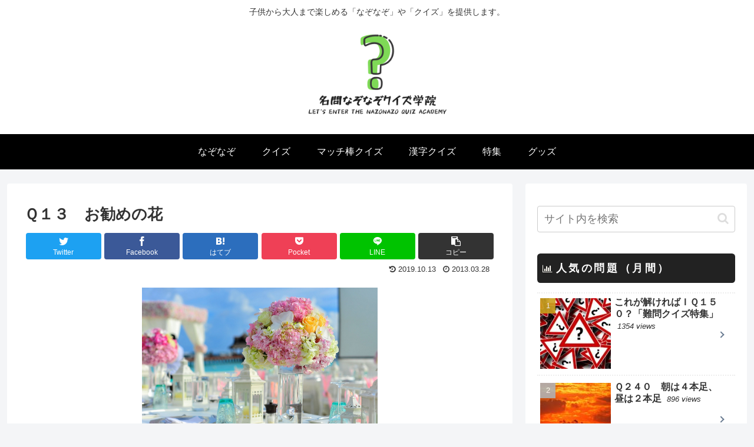

--- FILE ---
content_type: text/html; charset=UTF-8
request_url: https://answer-q.com/2013/03/blog-post_9972.html/
body_size: 20560
content:
<!doctype html>
<html lang="ja">

<head>
<meta charset="utf-8">
<meta http-equiv="X-UA-Compatible" content="IE=edge">
<meta name="viewport" content="width=device-width, initial-scale=1.0, viewport-fit=cover"/>

  
  <!-- preconnect dns-prefetch -->
<link rel="preconnect dns-prefetch" href="//www.googletagmanager.com">
<link rel="preconnect dns-prefetch" href="//www.google-analytics.com">
<link rel="preconnect dns-prefetch" href="//ajax.googleapis.com">
<link rel="preconnect dns-prefetch" href="//cdnjs.cloudflare.com">
<link rel="preconnect dns-prefetch" href="//pagead2.googlesyndication.com">
<link rel="preconnect dns-prefetch" href="//googleads.g.doubleclick.net">
<link rel="preconnect dns-prefetch" href="//tpc.googlesyndication.com">
<link rel="preconnect dns-prefetch" href="//ad.doubleclick.net">
<link rel="preconnect dns-prefetch" href="//www.gstatic.com">
<link rel="preconnect dns-prefetch" href="//cse.google.com">
<link rel="preconnect dns-prefetch" href="//fonts.gstatic.com">
<link rel="preconnect dns-prefetch" href="//fonts.googleapis.com">
<link rel="preconnect dns-prefetch" href="//cms.quantserve.com">
<link rel="preconnect dns-prefetch" href="//secure.gravatar.com">
<link rel="preconnect dns-prefetch" href="//cdn.syndication.twimg.com">
<link rel="preconnect dns-prefetch" href="//cdn.jsdelivr.net">
<link rel="preconnect dns-prefetch" href="//images-fe.ssl-images-amazon.com">
<link rel="preconnect dns-prefetch" href="//completion.amazon.com">
<link rel="preconnect dns-prefetch" href="//m.media-amazon.com">
<link rel="preconnect dns-prefetch" href="//i.moshimo.com">
<link rel="preconnect dns-prefetch" href="//aml.valuecommerce.com">
<link rel="preconnect dns-prefetch" href="//dalc.valuecommerce.com">
<link rel="preconnect dns-prefetch" href="//dalb.valuecommerce.com">
<title>Ｑ１３　お勧めの花  |  名問なぞなぞクイズ学院</title>
<meta name='robots' content='max-image-preview:large' />

<!-- OGP -->
<meta property="og:type" content="article">
<meta property="og:description" content="花屋さんがお勧めする花の名前は何でしょうか？">
<meta property="og:title" content="Ｑ１３　お勧めの花">
<meta property="og:url" content="https://answer-q.com/2013/03/blog-post_9972.html/">
<meta property="og:image" content="https://answer-q.com/wp-content/uploads/2013/03/osusumenohana.jpg">
<meta property="og:site_name" content="名問なぞなぞクイズ学院">
<meta property="og:locale" content="ja_JP">
<meta property="article:published_time" content="2013-03-28T14:54:00+09:00" />
<meta property="article:modified_time" content="2019-10-13T13:21:22+09:00" />
<meta property="article:section" content="なぞなぞ">
<!-- /OGP -->

<!-- Twitter Card -->
<meta name="twitter:card" content="summary_large_image">
<meta property="twitter:description" content="花屋さんがお勧めする花の名前は何でしょうか？">
<meta property="twitter:title" content="Ｑ１３　お勧めの花">
<meta property="twitter:url" content="https://answer-q.com/2013/03/blog-post_9972.html/">
<meta name="twitter:image" content="https://answer-q.com/wp-content/uploads/2013/03/osusumenohana.jpg">
<meta name="twitter:domain" content="answer-q.com">
<!-- /Twitter Card -->
<link rel='dns-prefetch' href='//ajax.googleapis.com' />
<link rel='dns-prefetch' href='//cdnjs.cloudflare.com' />
<link rel='dns-prefetch' href='//s.w.org' />
<link rel="alternate" type="application/rss+xml" title="名問なぞなぞクイズ学院 &raquo; フィード" href="https://answer-q.com/feed/" />
<link rel="alternate" type="application/rss+xml" title="名問なぞなぞクイズ学院 &raquo; コメントフィード" href="https://answer-q.com/comments/feed/" />
<link rel="alternate" type="application/rss+xml" title="名問なぞなぞクイズ学院 &raquo; Ｑ１３　お勧めの花 のコメントのフィード" href="https://answer-q.com/2013/03/blog-post_9972.html/feed/" />
<link rel='stylesheet' id='cocoon-style-css'  href='https://answer-q.com/wp-content/themes/cocoon-master/style.css?ver=5.8.12&#038;fver=20201025011547' media='all' />
<style id='cocoon-style-inline-css'>
@media screen and (max-width:480px){.page-body,.menu-content{font-size:16px}}#header-container .navi,#navi .navi-in>.menu-header .sub-menu{background-color:#000}#navi .navi-in a,#navi .navi-in a:hover{color:#fff}#navi .navi-in a:hover{background-color:rgba(255,255,255,.2)}.appeal .appeal-in{min-height:300px}.main{width:858px}.main{border-width:0}.sidebar{width:376px}@media screen and (max-width:1258px){.wrap{width:auto}.main,.sidebar,.sidebar-left .main,.sidebar-left .sidebar{margin:0 .5%}.main{width:67%}.sidebar{padding:10px;width:30%}.entry-card-thumb{width:38%}.entry-card-content{margin-left:40%}}body::after{content:url(https://answer-q.com/wp-content/themes/cocoon-master/lib/analytics/access.php?post_id=1419&post_type=post);visibility:hidden;position:absolute;bottom:0;right:0;width:1px;height:1px;overflow:hidden;display:inline!important}.logo-header img{height:150px;width:auto}.toc-checkbox{display:none}.toc-content{visibility:hidden;height:0;opacity:.2;transition:all .5s ease-out}.toc-checkbox:checked~.toc-content{visibility:visible;padding-top:.6em;height:100%;opacity:1}.toc-title::after{content:'[開く]';margin-left:.5em;cursor:pointer;font-size:.8em}.toc-title:hover::after{text-decoration:underline}.toc-checkbox:checked+.toc-title::after{content:'[閉じる]'}#respond{display:none}#navi .navi-in>ul>li{width:auto}#navi .navi-in>ul>li>a{padding:0 1.4em}#footer{background:#000}#footer,#footer a,.footer-title{color:#fff}.entry-content>*,.demo .entry-content p{line-height:1.8}.entry-content>*,.demo .entry-content p{margin-top:1.4em;margin-bottom:1.4em}.article .micro-top{margin-bottom:-1.54em}.article .micro-balloon{margin-bottom:-1.12em}.article .micro-bottom{margin-top:-1.54em}.article .micro-bottom.micro-balloon{margin-top:-1.12em;margin-bottom:1.4em}.blank-box.bb-key-color{border-color:#19448e}.iic-key-color li::before{color:#19448e}.blank-box.bb-tab.bb-key-color::before{background-color:#19448e}.tb-key-color .toggle-button{border:1px solid #19448e;background:#19448e;color:#fff}.tb-key-color .toggle-button::before{color:#ccc}.tb-key-color .toggle-checkbox:checked~.toggle-content{border-color:#19448e}.cb-key-color.caption-box{border-color:#19448e}.cb-key-color .caption-box-label{background-color:#19448e;color:#fff}.tcb-key-color .tab-caption-box-label{background-color:#19448e;color:#fff}.tcb-key-color .tab-caption-box-content{border-color:#19448e}.lb-key-color .label-box-content{border-color:#19448e}.mc-key-color{background-color:#19448e;color:#fff;border:0}.mc-key-color.micro-bottom::after{border-bottom-color:#19448e;border-top-color:transparent}.mc-key-color::before{border-top-color:transparent;border-bottom-color:transparent}.mc-key-color::after{border-top-color:#19448e}.btn-key-color,.btn-wrap.btn-wrap-key-color>a{background-color:#19448e}.has-text-color.has-key-color-color{color:#19448e}.has-background.has-key-color-background-color{background-color:#19448e}.article.page-body,body#tinymce.wp-editor{background-color:#fff}.article.page-body,.editor-post-title__block .editor-post-title__input,body#tinymce.wp-editor{color:#333}.body .has-key-color-background-color{background-color:#19448e}.body .has-key-color-color{color:#19448e}.body .has-key-color-border-color{border-color:#19448e}.btn-wrap.has-key-color-background-color>a{background-color:#19448e}.btn-wrap.has-key-color-color>a{color:#19448e}.btn-wrap.has-key-color-border-color>a{border-color:#19448e}.bb-tab.has-key-color-border-color .bb-label{background-color:#19448e}.toggle-wrap.has-key-color-border-color .toggle-button{background-color:#19448e}.toggle-wrap.has-key-color-border-color .toggle-button,.toggle-wrap.has-key-color-border-color .toggle-content{border-color:#19448e}.iconlist-box.has-key-color-icon-color li::before{color:#19448e}.micro-balloon.has-key-color-background-color{background-color:#19448e;border-color:transparent}.micro-balloon.has-key-color-background-color.micro-bottom::after{border-bottom-color:#19448e;border-top-color:transparent}.micro-balloon.has-key-color-background-color::before{border-top-color:transparent;border-bottom-color:transparent}.micro-balloon.has-key-color-background-color::after{border-top-color:#19448e}.micro-balloon.has-border-color.has-key-color-border-color{border-color:#19448e}.micro-balloon.micro-top.has-key-color-border-color::before{border-top-color:#19448e}.micro-balloon.micro-bottom.has-key-color-border-color::before{border-bottom-color:#19448e}.caption-box.has-key-color-border-color .box-label{background-color:#19448e}.tab-caption-box.has-key-color-border-color .box-label{background-color:#19448e}.tab-caption-box.has-key-color-border-color .box-content{border-color:#19448e}.tab-caption-box.has-key-color-background-color .box-content{background-color:#19448e}.label-box.has-key-color-border-color .box-content{border-color:#19448e}.label-box.has-key-color-background-color .box-content{background-color:#19448e}.sbp-l .speech-balloon.has-key-color-border-color::before{border-right-color:#19448e}.sbp-r .speech-balloon.has-key-color-border-color::before{border-left-color:#19448e}.sbp-l .speech-balloon.has-key-color-background-color::after{border-right-color:#19448e}.sbp-r .speech-balloon.has-key-color-background-color::after{border-left-color:#19448e}.sbs-line.sbp-r .speech-balloon.has-key-color-background-color{background-color:#19448e}.sbs-line.sbp-r .speech-balloon.has-key-color-border-color{border-color:#19448e}.speech-wrap.sbs-think .speech-balloon.has-key-color-border-color::before,.speech-wrap.sbs-think .speech-balloon.has-key-color-border-color::after{border-color:#19448e}.sbs-think .speech-balloon.has-key-color-background-color::before,.sbs-think .speech-balloon.has-key-color-background-color::after{background-color:#19448e}.timeline-box.has-key-color-point-color .timeline-item::before{background-color:#19448e}.body .has-red-background-color{background-color:#e60033}.body .has-red-color{color:#e60033}.body .has-red-border-color{border-color:#e60033}.btn-wrap.has-red-background-color>a{background-color:#e60033}.btn-wrap.has-red-color>a{color:#e60033}.btn-wrap.has-red-border-color>a{border-color:#e60033}.bb-tab.has-red-border-color .bb-label{background-color:#e60033}.toggle-wrap.has-red-border-color .toggle-button{background-color:#e60033}.toggle-wrap.has-red-border-color .toggle-button,.toggle-wrap.has-red-border-color .toggle-content{border-color:#e60033}.iconlist-box.has-red-icon-color li::before{color:#e60033}.micro-balloon.has-red-background-color{background-color:#e60033;border-color:transparent}.micro-balloon.has-red-background-color.micro-bottom::after{border-bottom-color:#e60033;border-top-color:transparent}.micro-balloon.has-red-background-color::before{border-top-color:transparent;border-bottom-color:transparent}.micro-balloon.has-red-background-color::after{border-top-color:#e60033}.micro-balloon.has-border-color.has-red-border-color{border-color:#e60033}.micro-balloon.micro-top.has-red-border-color::before{border-top-color:#e60033}.micro-balloon.micro-bottom.has-red-border-color::before{border-bottom-color:#e60033}.caption-box.has-red-border-color .box-label{background-color:#e60033}.tab-caption-box.has-red-border-color .box-label{background-color:#e60033}.tab-caption-box.has-red-border-color .box-content{border-color:#e60033}.tab-caption-box.has-red-background-color .box-content{background-color:#e60033}.label-box.has-red-border-color .box-content{border-color:#e60033}.label-box.has-red-background-color .box-content{background-color:#e60033}.sbp-l .speech-balloon.has-red-border-color::before{border-right-color:#e60033}.sbp-r .speech-balloon.has-red-border-color::before{border-left-color:#e60033}.sbp-l .speech-balloon.has-red-background-color::after{border-right-color:#e60033}.sbp-r .speech-balloon.has-red-background-color::after{border-left-color:#e60033}.sbs-line.sbp-r .speech-balloon.has-red-background-color{background-color:#e60033}.sbs-line.sbp-r .speech-balloon.has-red-border-color{border-color:#e60033}.speech-wrap.sbs-think .speech-balloon.has-red-border-color::before,.speech-wrap.sbs-think .speech-balloon.has-red-border-color::after{border-color:#e60033}.sbs-think .speech-balloon.has-red-background-color::before,.sbs-think .speech-balloon.has-red-background-color::after{background-color:#e60033}.timeline-box.has-red-point-color .timeline-item::before{background-color:#e60033}.body .has-pink-background-color{background-color:#e95295}.body .has-pink-color{color:#e95295}.body .has-pink-border-color{border-color:#e95295}.btn-wrap.has-pink-background-color>a{background-color:#e95295}.btn-wrap.has-pink-color>a{color:#e95295}.btn-wrap.has-pink-border-color>a{border-color:#e95295}.bb-tab.has-pink-border-color .bb-label{background-color:#e95295}.toggle-wrap.has-pink-border-color .toggle-button{background-color:#e95295}.toggle-wrap.has-pink-border-color .toggle-button,.toggle-wrap.has-pink-border-color .toggle-content{border-color:#e95295}.iconlist-box.has-pink-icon-color li::before{color:#e95295}.micro-balloon.has-pink-background-color{background-color:#e95295;border-color:transparent}.micro-balloon.has-pink-background-color.micro-bottom::after{border-bottom-color:#e95295;border-top-color:transparent}.micro-balloon.has-pink-background-color::before{border-top-color:transparent;border-bottom-color:transparent}.micro-balloon.has-pink-background-color::after{border-top-color:#e95295}.micro-balloon.has-border-color.has-pink-border-color{border-color:#e95295}.micro-balloon.micro-top.has-pink-border-color::before{border-top-color:#e95295}.micro-balloon.micro-bottom.has-pink-border-color::before{border-bottom-color:#e95295}.caption-box.has-pink-border-color .box-label{background-color:#e95295}.tab-caption-box.has-pink-border-color .box-label{background-color:#e95295}.tab-caption-box.has-pink-border-color .box-content{border-color:#e95295}.tab-caption-box.has-pink-background-color .box-content{background-color:#e95295}.label-box.has-pink-border-color .box-content{border-color:#e95295}.label-box.has-pink-background-color .box-content{background-color:#e95295}.sbp-l .speech-balloon.has-pink-border-color::before{border-right-color:#e95295}.sbp-r .speech-balloon.has-pink-border-color::before{border-left-color:#e95295}.sbp-l .speech-balloon.has-pink-background-color::after{border-right-color:#e95295}.sbp-r .speech-balloon.has-pink-background-color::after{border-left-color:#e95295}.sbs-line.sbp-r .speech-balloon.has-pink-background-color{background-color:#e95295}.sbs-line.sbp-r .speech-balloon.has-pink-border-color{border-color:#e95295}.speech-wrap.sbs-think .speech-balloon.has-pink-border-color::before,.speech-wrap.sbs-think .speech-balloon.has-pink-border-color::after{border-color:#e95295}.sbs-think .speech-balloon.has-pink-background-color::before,.sbs-think .speech-balloon.has-pink-background-color::after{background-color:#e95295}.timeline-box.has-pink-point-color .timeline-item::before{background-color:#e95295}.body .has-purple-background-color{background-color:#884898}.body .has-purple-color{color:#884898}.body .has-purple-border-color{border-color:#884898}.btn-wrap.has-purple-background-color>a{background-color:#884898}.btn-wrap.has-purple-color>a{color:#884898}.btn-wrap.has-purple-border-color>a{border-color:#884898}.bb-tab.has-purple-border-color .bb-label{background-color:#884898}.toggle-wrap.has-purple-border-color .toggle-button{background-color:#884898}.toggle-wrap.has-purple-border-color .toggle-button,.toggle-wrap.has-purple-border-color .toggle-content{border-color:#884898}.iconlist-box.has-purple-icon-color li::before{color:#884898}.micro-balloon.has-purple-background-color{background-color:#884898;border-color:transparent}.micro-balloon.has-purple-background-color.micro-bottom::after{border-bottom-color:#884898;border-top-color:transparent}.micro-balloon.has-purple-background-color::before{border-top-color:transparent;border-bottom-color:transparent}.micro-balloon.has-purple-background-color::after{border-top-color:#884898}.micro-balloon.has-border-color.has-purple-border-color{border-color:#884898}.micro-balloon.micro-top.has-purple-border-color::before{border-top-color:#884898}.micro-balloon.micro-bottom.has-purple-border-color::before{border-bottom-color:#884898}.caption-box.has-purple-border-color .box-label{background-color:#884898}.tab-caption-box.has-purple-border-color .box-label{background-color:#884898}.tab-caption-box.has-purple-border-color .box-content{border-color:#884898}.tab-caption-box.has-purple-background-color .box-content{background-color:#884898}.label-box.has-purple-border-color .box-content{border-color:#884898}.label-box.has-purple-background-color .box-content{background-color:#884898}.sbp-l .speech-balloon.has-purple-border-color::before{border-right-color:#884898}.sbp-r .speech-balloon.has-purple-border-color::before{border-left-color:#884898}.sbp-l .speech-balloon.has-purple-background-color::after{border-right-color:#884898}.sbp-r .speech-balloon.has-purple-background-color::after{border-left-color:#884898}.sbs-line.sbp-r .speech-balloon.has-purple-background-color{background-color:#884898}.sbs-line.sbp-r .speech-balloon.has-purple-border-color{border-color:#884898}.speech-wrap.sbs-think .speech-balloon.has-purple-border-color::before,.speech-wrap.sbs-think .speech-balloon.has-purple-border-color::after{border-color:#884898}.sbs-think .speech-balloon.has-purple-background-color::before,.sbs-think .speech-balloon.has-purple-background-color::after{background-color:#884898}.timeline-box.has-purple-point-color .timeline-item::before{background-color:#884898}.body .has-deep-background-color{background-color:#55295b}.body .has-deep-color{color:#55295b}.body .has-deep-border-color{border-color:#55295b}.btn-wrap.has-deep-background-color>a{background-color:#55295b}.btn-wrap.has-deep-color>a{color:#55295b}.btn-wrap.has-deep-border-color>a{border-color:#55295b}.bb-tab.has-deep-border-color .bb-label{background-color:#55295b}.toggle-wrap.has-deep-border-color .toggle-button{background-color:#55295b}.toggle-wrap.has-deep-border-color .toggle-button,.toggle-wrap.has-deep-border-color .toggle-content{border-color:#55295b}.iconlist-box.has-deep-icon-color li::before{color:#55295b}.micro-balloon.has-deep-background-color{background-color:#55295b;border-color:transparent}.micro-balloon.has-deep-background-color.micro-bottom::after{border-bottom-color:#55295b;border-top-color:transparent}.micro-balloon.has-deep-background-color::before{border-top-color:transparent;border-bottom-color:transparent}.micro-balloon.has-deep-background-color::after{border-top-color:#55295b}.micro-balloon.has-border-color.has-deep-border-color{border-color:#55295b}.micro-balloon.micro-top.has-deep-border-color::before{border-top-color:#55295b}.micro-balloon.micro-bottom.has-deep-border-color::before{border-bottom-color:#55295b}.caption-box.has-deep-border-color .box-label{background-color:#55295b}.tab-caption-box.has-deep-border-color .box-label{background-color:#55295b}.tab-caption-box.has-deep-border-color .box-content{border-color:#55295b}.tab-caption-box.has-deep-background-color .box-content{background-color:#55295b}.label-box.has-deep-border-color .box-content{border-color:#55295b}.label-box.has-deep-background-color .box-content{background-color:#55295b}.sbp-l .speech-balloon.has-deep-border-color::before{border-right-color:#55295b}.sbp-r .speech-balloon.has-deep-border-color::before{border-left-color:#55295b}.sbp-l .speech-balloon.has-deep-background-color::after{border-right-color:#55295b}.sbp-r .speech-balloon.has-deep-background-color::after{border-left-color:#55295b}.sbs-line.sbp-r .speech-balloon.has-deep-background-color{background-color:#55295b}.sbs-line.sbp-r .speech-balloon.has-deep-border-color{border-color:#55295b}.speech-wrap.sbs-think .speech-balloon.has-deep-border-color::before,.speech-wrap.sbs-think .speech-balloon.has-deep-border-color::after{border-color:#55295b}.sbs-think .speech-balloon.has-deep-background-color::before,.sbs-think .speech-balloon.has-deep-background-color::after{background-color:#55295b}.timeline-box.has-deep-point-color .timeline-item::before{background-color:#55295b}.body .has-indigo-background-color{background-color:#1e50a2}.body .has-indigo-color{color:#1e50a2}.body .has-indigo-border-color{border-color:#1e50a2}.btn-wrap.has-indigo-background-color>a{background-color:#1e50a2}.btn-wrap.has-indigo-color>a{color:#1e50a2}.btn-wrap.has-indigo-border-color>a{border-color:#1e50a2}.bb-tab.has-indigo-border-color .bb-label{background-color:#1e50a2}.toggle-wrap.has-indigo-border-color .toggle-button{background-color:#1e50a2}.toggle-wrap.has-indigo-border-color .toggle-button,.toggle-wrap.has-indigo-border-color .toggle-content{border-color:#1e50a2}.iconlist-box.has-indigo-icon-color li::before{color:#1e50a2}.micro-balloon.has-indigo-background-color{background-color:#1e50a2;border-color:transparent}.micro-balloon.has-indigo-background-color.micro-bottom::after{border-bottom-color:#1e50a2;border-top-color:transparent}.micro-balloon.has-indigo-background-color::before{border-top-color:transparent;border-bottom-color:transparent}.micro-balloon.has-indigo-background-color::after{border-top-color:#1e50a2}.micro-balloon.has-border-color.has-indigo-border-color{border-color:#1e50a2}.micro-balloon.micro-top.has-indigo-border-color::before{border-top-color:#1e50a2}.micro-balloon.micro-bottom.has-indigo-border-color::before{border-bottom-color:#1e50a2}.caption-box.has-indigo-border-color .box-label{background-color:#1e50a2}.tab-caption-box.has-indigo-border-color .box-label{background-color:#1e50a2}.tab-caption-box.has-indigo-border-color .box-content{border-color:#1e50a2}.tab-caption-box.has-indigo-background-color .box-content{background-color:#1e50a2}.label-box.has-indigo-border-color .box-content{border-color:#1e50a2}.label-box.has-indigo-background-color .box-content{background-color:#1e50a2}.sbp-l .speech-balloon.has-indigo-border-color::before{border-right-color:#1e50a2}.sbp-r .speech-balloon.has-indigo-border-color::before{border-left-color:#1e50a2}.sbp-l .speech-balloon.has-indigo-background-color::after{border-right-color:#1e50a2}.sbp-r .speech-balloon.has-indigo-background-color::after{border-left-color:#1e50a2}.sbs-line.sbp-r .speech-balloon.has-indigo-background-color{background-color:#1e50a2}.sbs-line.sbp-r .speech-balloon.has-indigo-border-color{border-color:#1e50a2}.speech-wrap.sbs-think .speech-balloon.has-indigo-border-color::before,.speech-wrap.sbs-think .speech-balloon.has-indigo-border-color::after{border-color:#1e50a2}.sbs-think .speech-balloon.has-indigo-background-color::before,.sbs-think .speech-balloon.has-indigo-background-color::after{background-color:#1e50a2}.timeline-box.has-indigo-point-color .timeline-item::before{background-color:#1e50a2}.body .has-blue-background-color{background-color:#0095d9}.body .has-blue-color{color:#0095d9}.body .has-blue-border-color{border-color:#0095d9}.btn-wrap.has-blue-background-color>a{background-color:#0095d9}.btn-wrap.has-blue-color>a{color:#0095d9}.btn-wrap.has-blue-border-color>a{border-color:#0095d9}.bb-tab.has-blue-border-color .bb-label{background-color:#0095d9}.toggle-wrap.has-blue-border-color .toggle-button{background-color:#0095d9}.toggle-wrap.has-blue-border-color .toggle-button,.toggle-wrap.has-blue-border-color .toggle-content{border-color:#0095d9}.iconlist-box.has-blue-icon-color li::before{color:#0095d9}.micro-balloon.has-blue-background-color{background-color:#0095d9;border-color:transparent}.micro-balloon.has-blue-background-color.micro-bottom::after{border-bottom-color:#0095d9;border-top-color:transparent}.micro-balloon.has-blue-background-color::before{border-top-color:transparent;border-bottom-color:transparent}.micro-balloon.has-blue-background-color::after{border-top-color:#0095d9}.micro-balloon.has-border-color.has-blue-border-color{border-color:#0095d9}.micro-balloon.micro-top.has-blue-border-color::before{border-top-color:#0095d9}.micro-balloon.micro-bottom.has-blue-border-color::before{border-bottom-color:#0095d9}.caption-box.has-blue-border-color .box-label{background-color:#0095d9}.tab-caption-box.has-blue-border-color .box-label{background-color:#0095d9}.tab-caption-box.has-blue-border-color .box-content{border-color:#0095d9}.tab-caption-box.has-blue-background-color .box-content{background-color:#0095d9}.label-box.has-blue-border-color .box-content{border-color:#0095d9}.label-box.has-blue-background-color .box-content{background-color:#0095d9}.sbp-l .speech-balloon.has-blue-border-color::before{border-right-color:#0095d9}.sbp-r .speech-balloon.has-blue-border-color::before{border-left-color:#0095d9}.sbp-l .speech-balloon.has-blue-background-color::after{border-right-color:#0095d9}.sbp-r .speech-balloon.has-blue-background-color::after{border-left-color:#0095d9}.sbs-line.sbp-r .speech-balloon.has-blue-background-color{background-color:#0095d9}.sbs-line.sbp-r .speech-balloon.has-blue-border-color{border-color:#0095d9}.speech-wrap.sbs-think .speech-balloon.has-blue-border-color::before,.speech-wrap.sbs-think .speech-balloon.has-blue-border-color::after{border-color:#0095d9}.sbs-think .speech-balloon.has-blue-background-color::before,.sbs-think .speech-balloon.has-blue-background-color::after{background-color:#0095d9}.timeline-box.has-blue-point-color .timeline-item::before{background-color:#0095d9}.body .has-light-blue-background-color{background-color:#2ca9e1}.body .has-light-blue-color{color:#2ca9e1}.body .has-light-blue-border-color{border-color:#2ca9e1}.btn-wrap.has-light-blue-background-color>a{background-color:#2ca9e1}.btn-wrap.has-light-blue-color>a{color:#2ca9e1}.btn-wrap.has-light-blue-border-color>a{border-color:#2ca9e1}.bb-tab.has-light-blue-border-color .bb-label{background-color:#2ca9e1}.toggle-wrap.has-light-blue-border-color .toggle-button{background-color:#2ca9e1}.toggle-wrap.has-light-blue-border-color .toggle-button,.toggle-wrap.has-light-blue-border-color .toggle-content{border-color:#2ca9e1}.iconlist-box.has-light-blue-icon-color li::before{color:#2ca9e1}.micro-balloon.has-light-blue-background-color{background-color:#2ca9e1;border-color:transparent}.micro-balloon.has-light-blue-background-color.micro-bottom::after{border-bottom-color:#2ca9e1;border-top-color:transparent}.micro-balloon.has-light-blue-background-color::before{border-top-color:transparent;border-bottom-color:transparent}.micro-balloon.has-light-blue-background-color::after{border-top-color:#2ca9e1}.micro-balloon.has-border-color.has-light-blue-border-color{border-color:#2ca9e1}.micro-balloon.micro-top.has-light-blue-border-color::before{border-top-color:#2ca9e1}.micro-balloon.micro-bottom.has-light-blue-border-color::before{border-bottom-color:#2ca9e1}.caption-box.has-light-blue-border-color .box-label{background-color:#2ca9e1}.tab-caption-box.has-light-blue-border-color .box-label{background-color:#2ca9e1}.tab-caption-box.has-light-blue-border-color .box-content{border-color:#2ca9e1}.tab-caption-box.has-light-blue-background-color .box-content{background-color:#2ca9e1}.label-box.has-light-blue-border-color .box-content{border-color:#2ca9e1}.label-box.has-light-blue-background-color .box-content{background-color:#2ca9e1}.sbp-l .speech-balloon.has-light-blue-border-color::before{border-right-color:#2ca9e1}.sbp-r .speech-balloon.has-light-blue-border-color::before{border-left-color:#2ca9e1}.sbp-l .speech-balloon.has-light-blue-background-color::after{border-right-color:#2ca9e1}.sbp-r .speech-balloon.has-light-blue-background-color::after{border-left-color:#2ca9e1}.sbs-line.sbp-r .speech-balloon.has-light-blue-background-color{background-color:#2ca9e1}.sbs-line.sbp-r .speech-balloon.has-light-blue-border-color{border-color:#2ca9e1}.speech-wrap.sbs-think .speech-balloon.has-light-blue-border-color::before,.speech-wrap.sbs-think .speech-balloon.has-light-blue-border-color::after{border-color:#2ca9e1}.sbs-think .speech-balloon.has-light-blue-background-color::before,.sbs-think .speech-balloon.has-light-blue-background-color::after{background-color:#2ca9e1}.timeline-box.has-light-blue-point-color .timeline-item::before{background-color:#2ca9e1}.body .has-cyan-background-color{background-color:#00a3af}.body .has-cyan-color{color:#00a3af}.body .has-cyan-border-color{border-color:#00a3af}.btn-wrap.has-cyan-background-color>a{background-color:#00a3af}.btn-wrap.has-cyan-color>a{color:#00a3af}.btn-wrap.has-cyan-border-color>a{border-color:#00a3af}.bb-tab.has-cyan-border-color .bb-label{background-color:#00a3af}.toggle-wrap.has-cyan-border-color .toggle-button{background-color:#00a3af}.toggle-wrap.has-cyan-border-color .toggle-button,.toggle-wrap.has-cyan-border-color .toggle-content{border-color:#00a3af}.iconlist-box.has-cyan-icon-color li::before{color:#00a3af}.micro-balloon.has-cyan-background-color{background-color:#00a3af;border-color:transparent}.micro-balloon.has-cyan-background-color.micro-bottom::after{border-bottom-color:#00a3af;border-top-color:transparent}.micro-balloon.has-cyan-background-color::before{border-top-color:transparent;border-bottom-color:transparent}.micro-balloon.has-cyan-background-color::after{border-top-color:#00a3af}.micro-balloon.has-border-color.has-cyan-border-color{border-color:#00a3af}.micro-balloon.micro-top.has-cyan-border-color::before{border-top-color:#00a3af}.micro-balloon.micro-bottom.has-cyan-border-color::before{border-bottom-color:#00a3af}.caption-box.has-cyan-border-color .box-label{background-color:#00a3af}.tab-caption-box.has-cyan-border-color .box-label{background-color:#00a3af}.tab-caption-box.has-cyan-border-color .box-content{border-color:#00a3af}.tab-caption-box.has-cyan-background-color .box-content{background-color:#00a3af}.label-box.has-cyan-border-color .box-content{border-color:#00a3af}.label-box.has-cyan-background-color .box-content{background-color:#00a3af}.sbp-l .speech-balloon.has-cyan-border-color::before{border-right-color:#00a3af}.sbp-r .speech-balloon.has-cyan-border-color::before{border-left-color:#00a3af}.sbp-l .speech-balloon.has-cyan-background-color::after{border-right-color:#00a3af}.sbp-r .speech-balloon.has-cyan-background-color::after{border-left-color:#00a3af}.sbs-line.sbp-r .speech-balloon.has-cyan-background-color{background-color:#00a3af}.sbs-line.sbp-r .speech-balloon.has-cyan-border-color{border-color:#00a3af}.speech-wrap.sbs-think .speech-balloon.has-cyan-border-color::before,.speech-wrap.sbs-think .speech-balloon.has-cyan-border-color::after{border-color:#00a3af}.sbs-think .speech-balloon.has-cyan-background-color::before,.sbs-think .speech-balloon.has-cyan-background-color::after{background-color:#00a3af}.timeline-box.has-cyan-point-color .timeline-item::before{background-color:#00a3af}.body .has-teal-background-color{background-color:#007b43}.body .has-teal-color{color:#007b43}.body .has-teal-border-color{border-color:#007b43}.btn-wrap.has-teal-background-color>a{background-color:#007b43}.btn-wrap.has-teal-color>a{color:#007b43}.btn-wrap.has-teal-border-color>a{border-color:#007b43}.bb-tab.has-teal-border-color .bb-label{background-color:#007b43}.toggle-wrap.has-teal-border-color .toggle-button{background-color:#007b43}.toggle-wrap.has-teal-border-color .toggle-button,.toggle-wrap.has-teal-border-color .toggle-content{border-color:#007b43}.iconlist-box.has-teal-icon-color li::before{color:#007b43}.micro-balloon.has-teal-background-color{background-color:#007b43;border-color:transparent}.micro-balloon.has-teal-background-color.micro-bottom::after{border-bottom-color:#007b43;border-top-color:transparent}.micro-balloon.has-teal-background-color::before{border-top-color:transparent;border-bottom-color:transparent}.micro-balloon.has-teal-background-color::after{border-top-color:#007b43}.micro-balloon.has-border-color.has-teal-border-color{border-color:#007b43}.micro-balloon.micro-top.has-teal-border-color::before{border-top-color:#007b43}.micro-balloon.micro-bottom.has-teal-border-color::before{border-bottom-color:#007b43}.caption-box.has-teal-border-color .box-label{background-color:#007b43}.tab-caption-box.has-teal-border-color .box-label{background-color:#007b43}.tab-caption-box.has-teal-border-color .box-content{border-color:#007b43}.tab-caption-box.has-teal-background-color .box-content{background-color:#007b43}.label-box.has-teal-border-color .box-content{border-color:#007b43}.label-box.has-teal-background-color .box-content{background-color:#007b43}.sbp-l .speech-balloon.has-teal-border-color::before{border-right-color:#007b43}.sbp-r .speech-balloon.has-teal-border-color::before{border-left-color:#007b43}.sbp-l .speech-balloon.has-teal-background-color::after{border-right-color:#007b43}.sbp-r .speech-balloon.has-teal-background-color::after{border-left-color:#007b43}.sbs-line.sbp-r .speech-balloon.has-teal-background-color{background-color:#007b43}.sbs-line.sbp-r .speech-balloon.has-teal-border-color{border-color:#007b43}.speech-wrap.sbs-think .speech-balloon.has-teal-border-color::before,.speech-wrap.sbs-think .speech-balloon.has-teal-border-color::after{border-color:#007b43}.sbs-think .speech-balloon.has-teal-background-color::before,.sbs-think .speech-balloon.has-teal-background-color::after{background-color:#007b43}.timeline-box.has-teal-point-color .timeline-item::before{background-color:#007b43}.body .has-green-background-color{background-color:#3eb370}.body .has-green-color{color:#3eb370}.body .has-green-border-color{border-color:#3eb370}.btn-wrap.has-green-background-color>a{background-color:#3eb370}.btn-wrap.has-green-color>a{color:#3eb370}.btn-wrap.has-green-border-color>a{border-color:#3eb370}.bb-tab.has-green-border-color .bb-label{background-color:#3eb370}.toggle-wrap.has-green-border-color .toggle-button{background-color:#3eb370}.toggle-wrap.has-green-border-color .toggle-button,.toggle-wrap.has-green-border-color .toggle-content{border-color:#3eb370}.iconlist-box.has-green-icon-color li::before{color:#3eb370}.micro-balloon.has-green-background-color{background-color:#3eb370;border-color:transparent}.micro-balloon.has-green-background-color.micro-bottom::after{border-bottom-color:#3eb370;border-top-color:transparent}.micro-balloon.has-green-background-color::before{border-top-color:transparent;border-bottom-color:transparent}.micro-balloon.has-green-background-color::after{border-top-color:#3eb370}.micro-balloon.has-border-color.has-green-border-color{border-color:#3eb370}.micro-balloon.micro-top.has-green-border-color::before{border-top-color:#3eb370}.micro-balloon.micro-bottom.has-green-border-color::before{border-bottom-color:#3eb370}.caption-box.has-green-border-color .box-label{background-color:#3eb370}.tab-caption-box.has-green-border-color .box-label{background-color:#3eb370}.tab-caption-box.has-green-border-color .box-content{border-color:#3eb370}.tab-caption-box.has-green-background-color .box-content{background-color:#3eb370}.label-box.has-green-border-color .box-content{border-color:#3eb370}.label-box.has-green-background-color .box-content{background-color:#3eb370}.sbp-l .speech-balloon.has-green-border-color::before{border-right-color:#3eb370}.sbp-r .speech-balloon.has-green-border-color::before{border-left-color:#3eb370}.sbp-l .speech-balloon.has-green-background-color::after{border-right-color:#3eb370}.sbp-r .speech-balloon.has-green-background-color::after{border-left-color:#3eb370}.sbs-line.sbp-r .speech-balloon.has-green-background-color{background-color:#3eb370}.sbs-line.sbp-r .speech-balloon.has-green-border-color{border-color:#3eb370}.speech-wrap.sbs-think .speech-balloon.has-green-border-color::before,.speech-wrap.sbs-think .speech-balloon.has-green-border-color::after{border-color:#3eb370}.sbs-think .speech-balloon.has-green-background-color::before,.sbs-think .speech-balloon.has-green-background-color::after{background-color:#3eb370}.timeline-box.has-green-point-color .timeline-item::before{background-color:#3eb370}.body .has-light-green-background-color{background-color:#8bc34a}.body .has-light-green-color{color:#8bc34a}.body .has-light-green-border-color{border-color:#8bc34a}.btn-wrap.has-light-green-background-color>a{background-color:#8bc34a}.btn-wrap.has-light-green-color>a{color:#8bc34a}.btn-wrap.has-light-green-border-color>a{border-color:#8bc34a}.bb-tab.has-light-green-border-color .bb-label{background-color:#8bc34a}.toggle-wrap.has-light-green-border-color .toggle-button{background-color:#8bc34a}.toggle-wrap.has-light-green-border-color .toggle-button,.toggle-wrap.has-light-green-border-color .toggle-content{border-color:#8bc34a}.iconlist-box.has-light-green-icon-color li::before{color:#8bc34a}.micro-balloon.has-light-green-background-color{background-color:#8bc34a;border-color:transparent}.micro-balloon.has-light-green-background-color.micro-bottom::after{border-bottom-color:#8bc34a;border-top-color:transparent}.micro-balloon.has-light-green-background-color::before{border-top-color:transparent;border-bottom-color:transparent}.micro-balloon.has-light-green-background-color::after{border-top-color:#8bc34a}.micro-balloon.has-border-color.has-light-green-border-color{border-color:#8bc34a}.micro-balloon.micro-top.has-light-green-border-color::before{border-top-color:#8bc34a}.micro-balloon.micro-bottom.has-light-green-border-color::before{border-bottom-color:#8bc34a}.caption-box.has-light-green-border-color .box-label{background-color:#8bc34a}.tab-caption-box.has-light-green-border-color .box-label{background-color:#8bc34a}.tab-caption-box.has-light-green-border-color .box-content{border-color:#8bc34a}.tab-caption-box.has-light-green-background-color .box-content{background-color:#8bc34a}.label-box.has-light-green-border-color .box-content{border-color:#8bc34a}.label-box.has-light-green-background-color .box-content{background-color:#8bc34a}.sbp-l .speech-balloon.has-light-green-border-color::before{border-right-color:#8bc34a}.sbp-r .speech-balloon.has-light-green-border-color::before{border-left-color:#8bc34a}.sbp-l .speech-balloon.has-light-green-background-color::after{border-right-color:#8bc34a}.sbp-r .speech-balloon.has-light-green-background-color::after{border-left-color:#8bc34a}.sbs-line.sbp-r .speech-balloon.has-light-green-background-color{background-color:#8bc34a}.sbs-line.sbp-r .speech-balloon.has-light-green-border-color{border-color:#8bc34a}.speech-wrap.sbs-think .speech-balloon.has-light-green-border-color::before,.speech-wrap.sbs-think .speech-balloon.has-light-green-border-color::after{border-color:#8bc34a}.sbs-think .speech-balloon.has-light-green-background-color::before,.sbs-think .speech-balloon.has-light-green-background-color::after{background-color:#8bc34a}.timeline-box.has-light-green-point-color .timeline-item::before{background-color:#8bc34a}.body .has-lime-background-color{background-color:#c3d825}.body .has-lime-color{color:#c3d825}.body .has-lime-border-color{border-color:#c3d825}.btn-wrap.has-lime-background-color>a{background-color:#c3d825}.btn-wrap.has-lime-color>a{color:#c3d825}.btn-wrap.has-lime-border-color>a{border-color:#c3d825}.bb-tab.has-lime-border-color .bb-label{background-color:#c3d825}.toggle-wrap.has-lime-border-color .toggle-button{background-color:#c3d825}.toggle-wrap.has-lime-border-color .toggle-button,.toggle-wrap.has-lime-border-color .toggle-content{border-color:#c3d825}.iconlist-box.has-lime-icon-color li::before{color:#c3d825}.micro-balloon.has-lime-background-color{background-color:#c3d825;border-color:transparent}.micro-balloon.has-lime-background-color.micro-bottom::after{border-bottom-color:#c3d825;border-top-color:transparent}.micro-balloon.has-lime-background-color::before{border-top-color:transparent;border-bottom-color:transparent}.micro-balloon.has-lime-background-color::after{border-top-color:#c3d825}.micro-balloon.has-border-color.has-lime-border-color{border-color:#c3d825}.micro-balloon.micro-top.has-lime-border-color::before{border-top-color:#c3d825}.micro-balloon.micro-bottom.has-lime-border-color::before{border-bottom-color:#c3d825}.caption-box.has-lime-border-color .box-label{background-color:#c3d825}.tab-caption-box.has-lime-border-color .box-label{background-color:#c3d825}.tab-caption-box.has-lime-border-color .box-content{border-color:#c3d825}.tab-caption-box.has-lime-background-color .box-content{background-color:#c3d825}.label-box.has-lime-border-color .box-content{border-color:#c3d825}.label-box.has-lime-background-color .box-content{background-color:#c3d825}.sbp-l .speech-balloon.has-lime-border-color::before{border-right-color:#c3d825}.sbp-r .speech-balloon.has-lime-border-color::before{border-left-color:#c3d825}.sbp-l .speech-balloon.has-lime-background-color::after{border-right-color:#c3d825}.sbp-r .speech-balloon.has-lime-background-color::after{border-left-color:#c3d825}.sbs-line.sbp-r .speech-balloon.has-lime-background-color{background-color:#c3d825}.sbs-line.sbp-r .speech-balloon.has-lime-border-color{border-color:#c3d825}.speech-wrap.sbs-think .speech-balloon.has-lime-border-color::before,.speech-wrap.sbs-think .speech-balloon.has-lime-border-color::after{border-color:#c3d825}.sbs-think .speech-balloon.has-lime-background-color::before,.sbs-think .speech-balloon.has-lime-background-color::after{background-color:#c3d825}.timeline-box.has-lime-point-color .timeline-item::before{background-color:#c3d825}.body .has-yellow-background-color{background-color:#ffd900}.body .has-yellow-color{color:#ffd900}.body .has-yellow-border-color{border-color:#ffd900}.btn-wrap.has-yellow-background-color>a{background-color:#ffd900}.btn-wrap.has-yellow-color>a{color:#ffd900}.btn-wrap.has-yellow-border-color>a{border-color:#ffd900}.bb-tab.has-yellow-border-color .bb-label{background-color:#ffd900}.toggle-wrap.has-yellow-border-color .toggle-button{background-color:#ffd900}.toggle-wrap.has-yellow-border-color .toggle-button,.toggle-wrap.has-yellow-border-color .toggle-content{border-color:#ffd900}.iconlist-box.has-yellow-icon-color li::before{color:#ffd900}.micro-balloon.has-yellow-background-color{background-color:#ffd900;border-color:transparent}.micro-balloon.has-yellow-background-color.micro-bottom::after{border-bottom-color:#ffd900;border-top-color:transparent}.micro-balloon.has-yellow-background-color::before{border-top-color:transparent;border-bottom-color:transparent}.micro-balloon.has-yellow-background-color::after{border-top-color:#ffd900}.micro-balloon.has-border-color.has-yellow-border-color{border-color:#ffd900}.micro-balloon.micro-top.has-yellow-border-color::before{border-top-color:#ffd900}.micro-balloon.micro-bottom.has-yellow-border-color::before{border-bottom-color:#ffd900}.caption-box.has-yellow-border-color .box-label{background-color:#ffd900}.tab-caption-box.has-yellow-border-color .box-label{background-color:#ffd900}.tab-caption-box.has-yellow-border-color .box-content{border-color:#ffd900}.tab-caption-box.has-yellow-background-color .box-content{background-color:#ffd900}.label-box.has-yellow-border-color .box-content{border-color:#ffd900}.label-box.has-yellow-background-color .box-content{background-color:#ffd900}.sbp-l .speech-balloon.has-yellow-border-color::before{border-right-color:#ffd900}.sbp-r .speech-balloon.has-yellow-border-color::before{border-left-color:#ffd900}.sbp-l .speech-balloon.has-yellow-background-color::after{border-right-color:#ffd900}.sbp-r .speech-balloon.has-yellow-background-color::after{border-left-color:#ffd900}.sbs-line.sbp-r .speech-balloon.has-yellow-background-color{background-color:#ffd900}.sbs-line.sbp-r .speech-balloon.has-yellow-border-color{border-color:#ffd900}.speech-wrap.sbs-think .speech-balloon.has-yellow-border-color::before,.speech-wrap.sbs-think .speech-balloon.has-yellow-border-color::after{border-color:#ffd900}.sbs-think .speech-balloon.has-yellow-background-color::before,.sbs-think .speech-balloon.has-yellow-background-color::after{background-color:#ffd900}.timeline-box.has-yellow-point-color .timeline-item::before{background-color:#ffd900}.body .has-amber-background-color{background-color:#ffc107}.body .has-amber-color{color:#ffc107}.body .has-amber-border-color{border-color:#ffc107}.btn-wrap.has-amber-background-color>a{background-color:#ffc107}.btn-wrap.has-amber-color>a{color:#ffc107}.btn-wrap.has-amber-border-color>a{border-color:#ffc107}.bb-tab.has-amber-border-color .bb-label{background-color:#ffc107}.toggle-wrap.has-amber-border-color .toggle-button{background-color:#ffc107}.toggle-wrap.has-amber-border-color .toggle-button,.toggle-wrap.has-amber-border-color .toggle-content{border-color:#ffc107}.iconlist-box.has-amber-icon-color li::before{color:#ffc107}.micro-balloon.has-amber-background-color{background-color:#ffc107;border-color:transparent}.micro-balloon.has-amber-background-color.micro-bottom::after{border-bottom-color:#ffc107;border-top-color:transparent}.micro-balloon.has-amber-background-color::before{border-top-color:transparent;border-bottom-color:transparent}.micro-balloon.has-amber-background-color::after{border-top-color:#ffc107}.micro-balloon.has-border-color.has-amber-border-color{border-color:#ffc107}.micro-balloon.micro-top.has-amber-border-color::before{border-top-color:#ffc107}.micro-balloon.micro-bottom.has-amber-border-color::before{border-bottom-color:#ffc107}.caption-box.has-amber-border-color .box-label{background-color:#ffc107}.tab-caption-box.has-amber-border-color .box-label{background-color:#ffc107}.tab-caption-box.has-amber-border-color .box-content{border-color:#ffc107}.tab-caption-box.has-amber-background-color .box-content{background-color:#ffc107}.label-box.has-amber-border-color .box-content{border-color:#ffc107}.label-box.has-amber-background-color .box-content{background-color:#ffc107}.sbp-l .speech-balloon.has-amber-border-color::before{border-right-color:#ffc107}.sbp-r .speech-balloon.has-amber-border-color::before{border-left-color:#ffc107}.sbp-l .speech-balloon.has-amber-background-color::after{border-right-color:#ffc107}.sbp-r .speech-balloon.has-amber-background-color::after{border-left-color:#ffc107}.sbs-line.sbp-r .speech-balloon.has-amber-background-color{background-color:#ffc107}.sbs-line.sbp-r .speech-balloon.has-amber-border-color{border-color:#ffc107}.speech-wrap.sbs-think .speech-balloon.has-amber-border-color::before,.speech-wrap.sbs-think .speech-balloon.has-amber-border-color::after{border-color:#ffc107}.sbs-think .speech-balloon.has-amber-background-color::before,.sbs-think .speech-balloon.has-amber-background-color::after{background-color:#ffc107}.timeline-box.has-amber-point-color .timeline-item::before{background-color:#ffc107}.body .has-orange-background-color{background-color:#f39800}.body .has-orange-color{color:#f39800}.body .has-orange-border-color{border-color:#f39800}.btn-wrap.has-orange-background-color>a{background-color:#f39800}.btn-wrap.has-orange-color>a{color:#f39800}.btn-wrap.has-orange-border-color>a{border-color:#f39800}.bb-tab.has-orange-border-color .bb-label{background-color:#f39800}.toggle-wrap.has-orange-border-color .toggle-button{background-color:#f39800}.toggle-wrap.has-orange-border-color .toggle-button,.toggle-wrap.has-orange-border-color .toggle-content{border-color:#f39800}.iconlist-box.has-orange-icon-color li::before{color:#f39800}.micro-balloon.has-orange-background-color{background-color:#f39800;border-color:transparent}.micro-balloon.has-orange-background-color.micro-bottom::after{border-bottom-color:#f39800;border-top-color:transparent}.micro-balloon.has-orange-background-color::before{border-top-color:transparent;border-bottom-color:transparent}.micro-balloon.has-orange-background-color::after{border-top-color:#f39800}.micro-balloon.has-border-color.has-orange-border-color{border-color:#f39800}.micro-balloon.micro-top.has-orange-border-color::before{border-top-color:#f39800}.micro-balloon.micro-bottom.has-orange-border-color::before{border-bottom-color:#f39800}.caption-box.has-orange-border-color .box-label{background-color:#f39800}.tab-caption-box.has-orange-border-color .box-label{background-color:#f39800}.tab-caption-box.has-orange-border-color .box-content{border-color:#f39800}.tab-caption-box.has-orange-background-color .box-content{background-color:#f39800}.label-box.has-orange-border-color .box-content{border-color:#f39800}.label-box.has-orange-background-color .box-content{background-color:#f39800}.sbp-l .speech-balloon.has-orange-border-color::before{border-right-color:#f39800}.sbp-r .speech-balloon.has-orange-border-color::before{border-left-color:#f39800}.sbp-l .speech-balloon.has-orange-background-color::after{border-right-color:#f39800}.sbp-r .speech-balloon.has-orange-background-color::after{border-left-color:#f39800}.sbs-line.sbp-r .speech-balloon.has-orange-background-color{background-color:#f39800}.sbs-line.sbp-r .speech-balloon.has-orange-border-color{border-color:#f39800}.speech-wrap.sbs-think .speech-balloon.has-orange-border-color::before,.speech-wrap.sbs-think .speech-balloon.has-orange-border-color::after{border-color:#f39800}.sbs-think .speech-balloon.has-orange-background-color::before,.sbs-think .speech-balloon.has-orange-background-color::after{background-color:#f39800}.timeline-box.has-orange-point-color .timeline-item::before{background-color:#f39800}.body .has-deep-orange-background-color{background-color:#ea5506}.body .has-deep-orange-color{color:#ea5506}.body .has-deep-orange-border-color{border-color:#ea5506}.btn-wrap.has-deep-orange-background-color>a{background-color:#ea5506}.btn-wrap.has-deep-orange-color>a{color:#ea5506}.btn-wrap.has-deep-orange-border-color>a{border-color:#ea5506}.bb-tab.has-deep-orange-border-color .bb-label{background-color:#ea5506}.toggle-wrap.has-deep-orange-border-color .toggle-button{background-color:#ea5506}.toggle-wrap.has-deep-orange-border-color .toggle-button,.toggle-wrap.has-deep-orange-border-color .toggle-content{border-color:#ea5506}.iconlist-box.has-deep-orange-icon-color li::before{color:#ea5506}.micro-balloon.has-deep-orange-background-color{background-color:#ea5506;border-color:transparent}.micro-balloon.has-deep-orange-background-color.micro-bottom::after{border-bottom-color:#ea5506;border-top-color:transparent}.micro-balloon.has-deep-orange-background-color::before{border-top-color:transparent;border-bottom-color:transparent}.micro-balloon.has-deep-orange-background-color::after{border-top-color:#ea5506}.micro-balloon.has-border-color.has-deep-orange-border-color{border-color:#ea5506}.micro-balloon.micro-top.has-deep-orange-border-color::before{border-top-color:#ea5506}.micro-balloon.micro-bottom.has-deep-orange-border-color::before{border-bottom-color:#ea5506}.caption-box.has-deep-orange-border-color .box-label{background-color:#ea5506}.tab-caption-box.has-deep-orange-border-color .box-label{background-color:#ea5506}.tab-caption-box.has-deep-orange-border-color .box-content{border-color:#ea5506}.tab-caption-box.has-deep-orange-background-color .box-content{background-color:#ea5506}.label-box.has-deep-orange-border-color .box-content{border-color:#ea5506}.label-box.has-deep-orange-background-color .box-content{background-color:#ea5506}.sbp-l .speech-balloon.has-deep-orange-border-color::before{border-right-color:#ea5506}.sbp-r .speech-balloon.has-deep-orange-border-color::before{border-left-color:#ea5506}.sbp-l .speech-balloon.has-deep-orange-background-color::after{border-right-color:#ea5506}.sbp-r .speech-balloon.has-deep-orange-background-color::after{border-left-color:#ea5506}.sbs-line.sbp-r .speech-balloon.has-deep-orange-background-color{background-color:#ea5506}.sbs-line.sbp-r .speech-balloon.has-deep-orange-border-color{border-color:#ea5506}.speech-wrap.sbs-think .speech-balloon.has-deep-orange-border-color::before,.speech-wrap.sbs-think .speech-balloon.has-deep-orange-border-color::after{border-color:#ea5506}.sbs-think .speech-balloon.has-deep-orange-background-color::before,.sbs-think .speech-balloon.has-deep-orange-background-color::after{background-color:#ea5506}.timeline-box.has-deep-orange-point-color .timeline-item::before{background-color:#ea5506}.body .has-brown-background-color{background-color:#954e2a}.body .has-brown-color{color:#954e2a}.body .has-brown-border-color{border-color:#954e2a}.btn-wrap.has-brown-background-color>a{background-color:#954e2a}.btn-wrap.has-brown-color>a{color:#954e2a}.btn-wrap.has-brown-border-color>a{border-color:#954e2a}.bb-tab.has-brown-border-color .bb-label{background-color:#954e2a}.toggle-wrap.has-brown-border-color .toggle-button{background-color:#954e2a}.toggle-wrap.has-brown-border-color .toggle-button,.toggle-wrap.has-brown-border-color .toggle-content{border-color:#954e2a}.iconlist-box.has-brown-icon-color li::before{color:#954e2a}.micro-balloon.has-brown-background-color{background-color:#954e2a;border-color:transparent}.micro-balloon.has-brown-background-color.micro-bottom::after{border-bottom-color:#954e2a;border-top-color:transparent}.micro-balloon.has-brown-background-color::before{border-top-color:transparent;border-bottom-color:transparent}.micro-balloon.has-brown-background-color::after{border-top-color:#954e2a}.micro-balloon.has-border-color.has-brown-border-color{border-color:#954e2a}.micro-balloon.micro-top.has-brown-border-color::before{border-top-color:#954e2a}.micro-balloon.micro-bottom.has-brown-border-color::before{border-bottom-color:#954e2a}.caption-box.has-brown-border-color .box-label{background-color:#954e2a}.tab-caption-box.has-brown-border-color .box-label{background-color:#954e2a}.tab-caption-box.has-brown-border-color .box-content{border-color:#954e2a}.tab-caption-box.has-brown-background-color .box-content{background-color:#954e2a}.label-box.has-brown-border-color .box-content{border-color:#954e2a}.label-box.has-brown-background-color .box-content{background-color:#954e2a}.sbp-l .speech-balloon.has-brown-border-color::before{border-right-color:#954e2a}.sbp-r .speech-balloon.has-brown-border-color::before{border-left-color:#954e2a}.sbp-l .speech-balloon.has-brown-background-color::after{border-right-color:#954e2a}.sbp-r .speech-balloon.has-brown-background-color::after{border-left-color:#954e2a}.sbs-line.sbp-r .speech-balloon.has-brown-background-color{background-color:#954e2a}.sbs-line.sbp-r .speech-balloon.has-brown-border-color{border-color:#954e2a}.speech-wrap.sbs-think .speech-balloon.has-brown-border-color::before,.speech-wrap.sbs-think .speech-balloon.has-brown-border-color::after{border-color:#954e2a}.sbs-think .speech-balloon.has-brown-background-color::before,.sbs-think .speech-balloon.has-brown-background-color::after{background-color:#954e2a}.timeline-box.has-brown-point-color .timeline-item::before{background-color:#954e2a}.body .has-grey-background-color{background-color:#949495}.body .has-grey-color{color:#949495}.body .has-grey-border-color{border-color:#949495}.btn-wrap.has-grey-background-color>a{background-color:#949495}.btn-wrap.has-grey-color>a{color:#949495}.btn-wrap.has-grey-border-color>a{border-color:#949495}.bb-tab.has-grey-border-color .bb-label{background-color:#949495}.toggle-wrap.has-grey-border-color .toggle-button{background-color:#949495}.toggle-wrap.has-grey-border-color .toggle-button,.toggle-wrap.has-grey-border-color .toggle-content{border-color:#949495}.iconlist-box.has-grey-icon-color li::before{color:#949495}.micro-balloon.has-grey-background-color{background-color:#949495;border-color:transparent}.micro-balloon.has-grey-background-color.micro-bottom::after{border-bottom-color:#949495;border-top-color:transparent}.micro-balloon.has-grey-background-color::before{border-top-color:transparent;border-bottom-color:transparent}.micro-balloon.has-grey-background-color::after{border-top-color:#949495}.micro-balloon.has-border-color.has-grey-border-color{border-color:#949495}.micro-balloon.micro-top.has-grey-border-color::before{border-top-color:#949495}.micro-balloon.micro-bottom.has-grey-border-color::before{border-bottom-color:#949495}.caption-box.has-grey-border-color .box-label{background-color:#949495}.tab-caption-box.has-grey-border-color .box-label{background-color:#949495}.tab-caption-box.has-grey-border-color .box-content{border-color:#949495}.tab-caption-box.has-grey-background-color .box-content{background-color:#949495}.label-box.has-grey-border-color .box-content{border-color:#949495}.label-box.has-grey-background-color .box-content{background-color:#949495}.sbp-l .speech-balloon.has-grey-border-color::before{border-right-color:#949495}.sbp-r .speech-balloon.has-grey-border-color::before{border-left-color:#949495}.sbp-l .speech-balloon.has-grey-background-color::after{border-right-color:#949495}.sbp-r .speech-balloon.has-grey-background-color::after{border-left-color:#949495}.sbs-line.sbp-r .speech-balloon.has-grey-background-color{background-color:#949495}.sbs-line.sbp-r .speech-balloon.has-grey-border-color{border-color:#949495}.speech-wrap.sbs-think .speech-balloon.has-grey-border-color::before,.speech-wrap.sbs-think .speech-balloon.has-grey-border-color::after{border-color:#949495}.sbs-think .speech-balloon.has-grey-background-color::before,.sbs-think .speech-balloon.has-grey-background-color::after{background-color:#949495}.timeline-box.has-grey-point-color .timeline-item::before{background-color:#949495}.body .has-black-background-color{background-color:#333}.body .has-black-color{color:#333}.body .has-black-border-color{border-color:#333}.btn-wrap.has-black-background-color>a{background-color:#333}.btn-wrap.has-black-color>a{color:#333}.btn-wrap.has-black-border-color>a{border-color:#333}.bb-tab.has-black-border-color .bb-label{background-color:#333}.toggle-wrap.has-black-border-color .toggle-button{background-color:#333}.toggle-wrap.has-black-border-color .toggle-button,.toggle-wrap.has-black-border-color .toggle-content{border-color:#333}.iconlist-box.has-black-icon-color li::before{color:#333}.micro-balloon.has-black-background-color{background-color:#333;border-color:transparent}.micro-balloon.has-black-background-color.micro-bottom::after{border-bottom-color:#333;border-top-color:transparent}.micro-balloon.has-black-background-color::before{border-top-color:transparent;border-bottom-color:transparent}.micro-balloon.has-black-background-color::after{border-top-color:#333}.micro-balloon.has-border-color.has-black-border-color{border-color:#333}.micro-balloon.micro-top.has-black-border-color::before{border-top-color:#333}.micro-balloon.micro-bottom.has-black-border-color::before{border-bottom-color:#333}.caption-box.has-black-border-color .box-label{background-color:#333}.tab-caption-box.has-black-border-color .box-label{background-color:#333}.tab-caption-box.has-black-border-color .box-content{border-color:#333}.tab-caption-box.has-black-background-color .box-content{background-color:#333}.label-box.has-black-border-color .box-content{border-color:#333}.label-box.has-black-background-color .box-content{background-color:#333}.sbp-l .speech-balloon.has-black-border-color::before{border-right-color:#333}.sbp-r .speech-balloon.has-black-border-color::before{border-left-color:#333}.sbp-l .speech-balloon.has-black-background-color::after{border-right-color:#333}.sbp-r .speech-balloon.has-black-background-color::after{border-left-color:#333}.sbs-line.sbp-r .speech-balloon.has-black-background-color{background-color:#333}.sbs-line.sbp-r .speech-balloon.has-black-border-color{border-color:#333}.speech-wrap.sbs-think .speech-balloon.has-black-border-color::before,.speech-wrap.sbs-think .speech-balloon.has-black-border-color::after{border-color:#333}.sbs-think .speech-balloon.has-black-background-color::before,.sbs-think .speech-balloon.has-black-background-color::after{background-color:#333}.timeline-box.has-black-point-color .timeline-item::before{background-color:#333}.body .has-white-background-color{background-color:#fff}.body .has-white-color{color:#fff}.body .has-white-border-color{border-color:#fff}.btn-wrap.has-white-background-color>a{background-color:#fff}.btn-wrap.has-white-color>a{color:#fff}.btn-wrap.has-white-border-color>a{border-color:#fff}.bb-tab.has-white-border-color .bb-label{background-color:#fff}.toggle-wrap.has-white-border-color .toggle-button{background-color:#fff}.toggle-wrap.has-white-border-color .toggle-button,.toggle-wrap.has-white-border-color .toggle-content{border-color:#fff}.iconlist-box.has-white-icon-color li::before{color:#fff}.micro-balloon.has-white-background-color{background-color:#fff;border-color:transparent}.micro-balloon.has-white-background-color.micro-bottom::after{border-bottom-color:#fff;border-top-color:transparent}.micro-balloon.has-white-background-color::before{border-top-color:transparent;border-bottom-color:transparent}.micro-balloon.has-white-background-color::after{border-top-color:#fff}.micro-balloon.has-border-color.has-white-border-color{border-color:#fff}.micro-balloon.micro-top.has-white-border-color::before{border-top-color:#fff}.micro-balloon.micro-bottom.has-white-border-color::before{border-bottom-color:#fff}.caption-box.has-white-border-color .box-label{background-color:#fff}.tab-caption-box.has-white-border-color .box-label{background-color:#fff}.tab-caption-box.has-white-border-color .box-content{border-color:#fff}.tab-caption-box.has-white-background-color .box-content{background-color:#fff}.label-box.has-white-border-color .box-content{border-color:#fff}.label-box.has-white-background-color .box-content{background-color:#fff}.sbp-l .speech-balloon.has-white-border-color::before{border-right-color:#fff}.sbp-r .speech-balloon.has-white-border-color::before{border-left-color:#fff}.sbp-l .speech-balloon.has-white-background-color::after{border-right-color:#fff}.sbp-r .speech-balloon.has-white-background-color::after{border-left-color:#fff}.sbs-line.sbp-r .speech-balloon.has-white-background-color{background-color:#fff}.sbs-line.sbp-r .speech-balloon.has-white-border-color{border-color:#fff}.speech-wrap.sbs-think .speech-balloon.has-white-border-color::before,.speech-wrap.sbs-think .speech-balloon.has-white-border-color::after{border-color:#fff}.sbs-think .speech-balloon.has-white-background-color::before,.sbs-think .speech-balloon.has-white-background-color::after{background-color:#fff}.timeline-box.has-white-point-color .timeline-item::before{background-color:#fff}.body .has-watery-blue-background-color{background-color:#f3fafe}.body .has-watery-blue-color{color:#f3fafe}.body .has-watery-blue-border-color{border-color:#f3fafe}.btn-wrap.has-watery-blue-background-color>a{background-color:#f3fafe}.btn-wrap.has-watery-blue-color>a{color:#f3fafe}.btn-wrap.has-watery-blue-border-color>a{border-color:#f3fafe}.bb-tab.has-watery-blue-border-color .bb-label{background-color:#f3fafe}.toggle-wrap.has-watery-blue-border-color .toggle-button{background-color:#f3fafe}.toggle-wrap.has-watery-blue-border-color .toggle-button,.toggle-wrap.has-watery-blue-border-color .toggle-content{border-color:#f3fafe}.iconlist-box.has-watery-blue-icon-color li::before{color:#f3fafe}.micro-balloon.has-watery-blue-background-color{background-color:#f3fafe;border-color:transparent}.micro-balloon.has-watery-blue-background-color.micro-bottom::after{border-bottom-color:#f3fafe;border-top-color:transparent}.micro-balloon.has-watery-blue-background-color::before{border-top-color:transparent;border-bottom-color:transparent}.micro-balloon.has-watery-blue-background-color::after{border-top-color:#f3fafe}.micro-balloon.has-border-color.has-watery-blue-border-color{border-color:#f3fafe}.micro-balloon.micro-top.has-watery-blue-border-color::before{border-top-color:#f3fafe}.micro-balloon.micro-bottom.has-watery-blue-border-color::before{border-bottom-color:#f3fafe}.caption-box.has-watery-blue-border-color .box-label{background-color:#f3fafe}.tab-caption-box.has-watery-blue-border-color .box-label{background-color:#f3fafe}.tab-caption-box.has-watery-blue-border-color .box-content{border-color:#f3fafe}.tab-caption-box.has-watery-blue-background-color .box-content{background-color:#f3fafe}.label-box.has-watery-blue-border-color .box-content{border-color:#f3fafe}.label-box.has-watery-blue-background-color .box-content{background-color:#f3fafe}.sbp-l .speech-balloon.has-watery-blue-border-color::before{border-right-color:#f3fafe}.sbp-r .speech-balloon.has-watery-blue-border-color::before{border-left-color:#f3fafe}.sbp-l .speech-balloon.has-watery-blue-background-color::after{border-right-color:#f3fafe}.sbp-r .speech-balloon.has-watery-blue-background-color::after{border-left-color:#f3fafe}.sbs-line.sbp-r .speech-balloon.has-watery-blue-background-color{background-color:#f3fafe}.sbs-line.sbp-r .speech-balloon.has-watery-blue-border-color{border-color:#f3fafe}.speech-wrap.sbs-think .speech-balloon.has-watery-blue-border-color::before,.speech-wrap.sbs-think .speech-balloon.has-watery-blue-border-color::after{border-color:#f3fafe}.sbs-think .speech-balloon.has-watery-blue-background-color::before,.sbs-think .speech-balloon.has-watery-blue-background-color::after{background-color:#f3fafe}.timeline-box.has-watery-blue-point-color .timeline-item::before{background-color:#f3fafe}.body .has-watery-yellow-background-color{background-color:#fff7cc}.body .has-watery-yellow-color{color:#fff7cc}.body .has-watery-yellow-border-color{border-color:#fff7cc}.btn-wrap.has-watery-yellow-background-color>a{background-color:#fff7cc}.btn-wrap.has-watery-yellow-color>a{color:#fff7cc}.btn-wrap.has-watery-yellow-border-color>a{border-color:#fff7cc}.bb-tab.has-watery-yellow-border-color .bb-label{background-color:#fff7cc}.toggle-wrap.has-watery-yellow-border-color .toggle-button{background-color:#fff7cc}.toggle-wrap.has-watery-yellow-border-color .toggle-button,.toggle-wrap.has-watery-yellow-border-color .toggle-content{border-color:#fff7cc}.iconlist-box.has-watery-yellow-icon-color li::before{color:#fff7cc}.micro-balloon.has-watery-yellow-background-color{background-color:#fff7cc;border-color:transparent}.micro-balloon.has-watery-yellow-background-color.micro-bottom::after{border-bottom-color:#fff7cc;border-top-color:transparent}.micro-balloon.has-watery-yellow-background-color::before{border-top-color:transparent;border-bottom-color:transparent}.micro-balloon.has-watery-yellow-background-color::after{border-top-color:#fff7cc}.micro-balloon.has-border-color.has-watery-yellow-border-color{border-color:#fff7cc}.micro-balloon.micro-top.has-watery-yellow-border-color::before{border-top-color:#fff7cc}.micro-balloon.micro-bottom.has-watery-yellow-border-color::before{border-bottom-color:#fff7cc}.caption-box.has-watery-yellow-border-color .box-label{background-color:#fff7cc}.tab-caption-box.has-watery-yellow-border-color .box-label{background-color:#fff7cc}.tab-caption-box.has-watery-yellow-border-color .box-content{border-color:#fff7cc}.tab-caption-box.has-watery-yellow-background-color .box-content{background-color:#fff7cc}.label-box.has-watery-yellow-border-color .box-content{border-color:#fff7cc}.label-box.has-watery-yellow-background-color .box-content{background-color:#fff7cc}.sbp-l .speech-balloon.has-watery-yellow-border-color::before{border-right-color:#fff7cc}.sbp-r .speech-balloon.has-watery-yellow-border-color::before{border-left-color:#fff7cc}.sbp-l .speech-balloon.has-watery-yellow-background-color::after{border-right-color:#fff7cc}.sbp-r .speech-balloon.has-watery-yellow-background-color::after{border-left-color:#fff7cc}.sbs-line.sbp-r .speech-balloon.has-watery-yellow-background-color{background-color:#fff7cc}.sbs-line.sbp-r .speech-balloon.has-watery-yellow-border-color{border-color:#fff7cc}.speech-wrap.sbs-think .speech-balloon.has-watery-yellow-border-color::before,.speech-wrap.sbs-think .speech-balloon.has-watery-yellow-border-color::after{border-color:#fff7cc}.sbs-think .speech-balloon.has-watery-yellow-background-color::before,.sbs-think .speech-balloon.has-watery-yellow-background-color::after{background-color:#fff7cc}.timeline-box.has-watery-yellow-point-color .timeline-item::before{background-color:#fff7cc}.body .has-watery-red-background-color{background-color:#fdf2f2}.body .has-watery-red-color{color:#fdf2f2}.body .has-watery-red-border-color{border-color:#fdf2f2}.btn-wrap.has-watery-red-background-color>a{background-color:#fdf2f2}.btn-wrap.has-watery-red-color>a{color:#fdf2f2}.btn-wrap.has-watery-red-border-color>a{border-color:#fdf2f2}.bb-tab.has-watery-red-border-color .bb-label{background-color:#fdf2f2}.toggle-wrap.has-watery-red-border-color .toggle-button{background-color:#fdf2f2}.toggle-wrap.has-watery-red-border-color .toggle-button,.toggle-wrap.has-watery-red-border-color .toggle-content{border-color:#fdf2f2}.iconlist-box.has-watery-red-icon-color li::before{color:#fdf2f2}.micro-balloon.has-watery-red-background-color{background-color:#fdf2f2;border-color:transparent}.micro-balloon.has-watery-red-background-color.micro-bottom::after{border-bottom-color:#fdf2f2;border-top-color:transparent}.micro-balloon.has-watery-red-background-color::before{border-top-color:transparent;border-bottom-color:transparent}.micro-balloon.has-watery-red-background-color::after{border-top-color:#fdf2f2}.micro-balloon.has-border-color.has-watery-red-border-color{border-color:#fdf2f2}.micro-balloon.micro-top.has-watery-red-border-color::before{border-top-color:#fdf2f2}.micro-balloon.micro-bottom.has-watery-red-border-color::before{border-bottom-color:#fdf2f2}.caption-box.has-watery-red-border-color .box-label{background-color:#fdf2f2}.tab-caption-box.has-watery-red-border-color .box-label{background-color:#fdf2f2}.tab-caption-box.has-watery-red-border-color .box-content{border-color:#fdf2f2}.tab-caption-box.has-watery-red-background-color .box-content{background-color:#fdf2f2}.label-box.has-watery-red-border-color .box-content{border-color:#fdf2f2}.label-box.has-watery-red-background-color .box-content{background-color:#fdf2f2}.sbp-l .speech-balloon.has-watery-red-border-color::before{border-right-color:#fdf2f2}.sbp-r .speech-balloon.has-watery-red-border-color::before{border-left-color:#fdf2f2}.sbp-l .speech-balloon.has-watery-red-background-color::after{border-right-color:#fdf2f2}.sbp-r .speech-balloon.has-watery-red-background-color::after{border-left-color:#fdf2f2}.sbs-line.sbp-r .speech-balloon.has-watery-red-background-color{background-color:#fdf2f2}.sbs-line.sbp-r .speech-balloon.has-watery-red-border-color{border-color:#fdf2f2}.speech-wrap.sbs-think .speech-balloon.has-watery-red-border-color::before,.speech-wrap.sbs-think .speech-balloon.has-watery-red-border-color::after{border-color:#fdf2f2}.sbs-think .speech-balloon.has-watery-red-background-color::before,.sbs-think .speech-balloon.has-watery-red-background-color::after{background-color:#fdf2f2}.timeline-box.has-watery-red-point-color .timeline-item::before{background-color:#fdf2f2}.body .has-watery-green-background-color{background-color:#ebf8f4}.body .has-watery-green-color{color:#ebf8f4}.body .has-watery-green-border-color{border-color:#ebf8f4}.btn-wrap.has-watery-green-background-color>a{background-color:#ebf8f4}.btn-wrap.has-watery-green-color>a{color:#ebf8f4}.btn-wrap.has-watery-green-border-color>a{border-color:#ebf8f4}.bb-tab.has-watery-green-border-color .bb-label{background-color:#ebf8f4}.toggle-wrap.has-watery-green-border-color .toggle-button{background-color:#ebf8f4}.toggle-wrap.has-watery-green-border-color .toggle-button,.toggle-wrap.has-watery-green-border-color .toggle-content{border-color:#ebf8f4}.iconlist-box.has-watery-green-icon-color li::before{color:#ebf8f4}.micro-balloon.has-watery-green-background-color{background-color:#ebf8f4;border-color:transparent}.micro-balloon.has-watery-green-background-color.micro-bottom::after{border-bottom-color:#ebf8f4;border-top-color:transparent}.micro-balloon.has-watery-green-background-color::before{border-top-color:transparent;border-bottom-color:transparent}.micro-balloon.has-watery-green-background-color::after{border-top-color:#ebf8f4}.micro-balloon.has-border-color.has-watery-green-border-color{border-color:#ebf8f4}.micro-balloon.micro-top.has-watery-green-border-color::before{border-top-color:#ebf8f4}.micro-balloon.micro-bottom.has-watery-green-border-color::before{border-bottom-color:#ebf8f4}.caption-box.has-watery-green-border-color .box-label{background-color:#ebf8f4}.tab-caption-box.has-watery-green-border-color .box-label{background-color:#ebf8f4}.tab-caption-box.has-watery-green-border-color .box-content{border-color:#ebf8f4}.tab-caption-box.has-watery-green-background-color .box-content{background-color:#ebf8f4}.label-box.has-watery-green-border-color .box-content{border-color:#ebf8f4}.label-box.has-watery-green-background-color .box-content{background-color:#ebf8f4}.sbp-l .speech-balloon.has-watery-green-border-color::before{border-right-color:#ebf8f4}.sbp-r .speech-balloon.has-watery-green-border-color::before{border-left-color:#ebf8f4}.sbp-l .speech-balloon.has-watery-green-background-color::after{border-right-color:#ebf8f4}.sbp-r .speech-balloon.has-watery-green-background-color::after{border-left-color:#ebf8f4}.sbs-line.sbp-r .speech-balloon.has-watery-green-background-color{background-color:#ebf8f4}.sbs-line.sbp-r .speech-balloon.has-watery-green-border-color{border-color:#ebf8f4}.speech-wrap.sbs-think .speech-balloon.has-watery-green-border-color::before,.speech-wrap.sbs-think .speech-balloon.has-watery-green-border-color::after{border-color:#ebf8f4}.sbs-think .speech-balloon.has-watery-green-background-color::before,.sbs-think .speech-balloon.has-watery-green-background-color::after{background-color:#ebf8f4}.timeline-box.has-watery-green-point-color .timeline-item::before{background-color:#ebf8f4}.body .has-ex-a-background-color{background-color:#fff}.body .has-ex-a-color{color:#fff}.body .has-ex-a-border-color{border-color:#fff}.btn-wrap.has-ex-a-background-color>a{background-color:#fff}.btn-wrap.has-ex-a-color>a{color:#fff}.btn-wrap.has-ex-a-border-color>a{border-color:#fff}.bb-tab.has-ex-a-border-color .bb-label{background-color:#fff}.toggle-wrap.has-ex-a-border-color .toggle-button{background-color:#fff}.toggle-wrap.has-ex-a-border-color .toggle-button,.toggle-wrap.has-ex-a-border-color .toggle-content{border-color:#fff}.iconlist-box.has-ex-a-icon-color li::before{color:#fff}.micro-balloon.has-ex-a-background-color{background-color:#fff;border-color:transparent}.micro-balloon.has-ex-a-background-color.micro-bottom::after{border-bottom-color:#fff;border-top-color:transparent}.micro-balloon.has-ex-a-background-color::before{border-top-color:transparent;border-bottom-color:transparent}.micro-balloon.has-ex-a-background-color::after{border-top-color:#fff}.micro-balloon.has-border-color.has-ex-a-border-color{border-color:#fff}.micro-balloon.micro-top.has-ex-a-border-color::before{border-top-color:#fff}.micro-balloon.micro-bottom.has-ex-a-border-color::before{border-bottom-color:#fff}.caption-box.has-ex-a-border-color .box-label{background-color:#fff}.tab-caption-box.has-ex-a-border-color .box-label{background-color:#fff}.tab-caption-box.has-ex-a-border-color .box-content{border-color:#fff}.tab-caption-box.has-ex-a-background-color .box-content{background-color:#fff}.label-box.has-ex-a-border-color .box-content{border-color:#fff}.label-box.has-ex-a-background-color .box-content{background-color:#fff}.sbp-l .speech-balloon.has-ex-a-border-color::before{border-right-color:#fff}.sbp-r .speech-balloon.has-ex-a-border-color::before{border-left-color:#fff}.sbp-l .speech-balloon.has-ex-a-background-color::after{border-right-color:#fff}.sbp-r .speech-balloon.has-ex-a-background-color::after{border-left-color:#fff}.sbs-line.sbp-r .speech-balloon.has-ex-a-background-color{background-color:#fff}.sbs-line.sbp-r .speech-balloon.has-ex-a-border-color{border-color:#fff}.speech-wrap.sbs-think .speech-balloon.has-ex-a-border-color::before,.speech-wrap.sbs-think .speech-balloon.has-ex-a-border-color::after{border-color:#fff}.sbs-think .speech-balloon.has-ex-a-background-color::before,.sbs-think .speech-balloon.has-ex-a-background-color::after{background-color:#fff}.timeline-box.has-ex-a-point-color .timeline-item::before{background-color:#fff}.body .has-ex-b-background-color{background-color:#fff}.body .has-ex-b-color{color:#fff}.body .has-ex-b-border-color{border-color:#fff}.btn-wrap.has-ex-b-background-color>a{background-color:#fff}.btn-wrap.has-ex-b-color>a{color:#fff}.btn-wrap.has-ex-b-border-color>a{border-color:#fff}.bb-tab.has-ex-b-border-color .bb-label{background-color:#fff}.toggle-wrap.has-ex-b-border-color .toggle-button{background-color:#fff}.toggle-wrap.has-ex-b-border-color .toggle-button,.toggle-wrap.has-ex-b-border-color .toggle-content{border-color:#fff}.iconlist-box.has-ex-b-icon-color li::before{color:#fff}.micro-balloon.has-ex-b-background-color{background-color:#fff;border-color:transparent}.micro-balloon.has-ex-b-background-color.micro-bottom::after{border-bottom-color:#fff;border-top-color:transparent}.micro-balloon.has-ex-b-background-color::before{border-top-color:transparent;border-bottom-color:transparent}.micro-balloon.has-ex-b-background-color::after{border-top-color:#fff}.micro-balloon.has-border-color.has-ex-b-border-color{border-color:#fff}.micro-balloon.micro-top.has-ex-b-border-color::before{border-top-color:#fff}.micro-balloon.micro-bottom.has-ex-b-border-color::before{border-bottom-color:#fff}.caption-box.has-ex-b-border-color .box-label{background-color:#fff}.tab-caption-box.has-ex-b-border-color .box-label{background-color:#fff}.tab-caption-box.has-ex-b-border-color .box-content{border-color:#fff}.tab-caption-box.has-ex-b-background-color .box-content{background-color:#fff}.label-box.has-ex-b-border-color .box-content{border-color:#fff}.label-box.has-ex-b-background-color .box-content{background-color:#fff}.sbp-l .speech-balloon.has-ex-b-border-color::before{border-right-color:#fff}.sbp-r .speech-balloon.has-ex-b-border-color::before{border-left-color:#fff}.sbp-l .speech-balloon.has-ex-b-background-color::after{border-right-color:#fff}.sbp-r .speech-balloon.has-ex-b-background-color::after{border-left-color:#fff}.sbs-line.sbp-r .speech-balloon.has-ex-b-background-color{background-color:#fff}.sbs-line.sbp-r .speech-balloon.has-ex-b-border-color{border-color:#fff}.speech-wrap.sbs-think .speech-balloon.has-ex-b-border-color::before,.speech-wrap.sbs-think .speech-balloon.has-ex-b-border-color::after{border-color:#fff}.sbs-think .speech-balloon.has-ex-b-background-color::before,.sbs-think .speech-balloon.has-ex-b-background-color::after{background-color:#fff}.timeline-box.has-ex-b-point-color .timeline-item::before{background-color:#fff}.body .has-ex-c-background-color{background-color:#fff}.body .has-ex-c-color{color:#fff}.body .has-ex-c-border-color{border-color:#fff}.btn-wrap.has-ex-c-background-color>a{background-color:#fff}.btn-wrap.has-ex-c-color>a{color:#fff}.btn-wrap.has-ex-c-border-color>a{border-color:#fff}.bb-tab.has-ex-c-border-color .bb-label{background-color:#fff}.toggle-wrap.has-ex-c-border-color .toggle-button{background-color:#fff}.toggle-wrap.has-ex-c-border-color .toggle-button,.toggle-wrap.has-ex-c-border-color .toggle-content{border-color:#fff}.iconlist-box.has-ex-c-icon-color li::before{color:#fff}.micro-balloon.has-ex-c-background-color{background-color:#fff;border-color:transparent}.micro-balloon.has-ex-c-background-color.micro-bottom::after{border-bottom-color:#fff;border-top-color:transparent}.micro-balloon.has-ex-c-background-color::before{border-top-color:transparent;border-bottom-color:transparent}.micro-balloon.has-ex-c-background-color::after{border-top-color:#fff}.micro-balloon.has-border-color.has-ex-c-border-color{border-color:#fff}.micro-balloon.micro-top.has-ex-c-border-color::before{border-top-color:#fff}.micro-balloon.micro-bottom.has-ex-c-border-color::before{border-bottom-color:#fff}.caption-box.has-ex-c-border-color .box-label{background-color:#fff}.tab-caption-box.has-ex-c-border-color .box-label{background-color:#fff}.tab-caption-box.has-ex-c-border-color .box-content{border-color:#fff}.tab-caption-box.has-ex-c-background-color .box-content{background-color:#fff}.label-box.has-ex-c-border-color .box-content{border-color:#fff}.label-box.has-ex-c-background-color .box-content{background-color:#fff}.sbp-l .speech-balloon.has-ex-c-border-color::before{border-right-color:#fff}.sbp-r .speech-balloon.has-ex-c-border-color::before{border-left-color:#fff}.sbp-l .speech-balloon.has-ex-c-background-color::after{border-right-color:#fff}.sbp-r .speech-balloon.has-ex-c-background-color::after{border-left-color:#fff}.sbs-line.sbp-r .speech-balloon.has-ex-c-background-color{background-color:#fff}.sbs-line.sbp-r .speech-balloon.has-ex-c-border-color{border-color:#fff}.speech-wrap.sbs-think .speech-balloon.has-ex-c-border-color::before,.speech-wrap.sbs-think .speech-balloon.has-ex-c-border-color::after{border-color:#fff}.sbs-think .speech-balloon.has-ex-c-background-color::before,.sbs-think .speech-balloon.has-ex-c-background-color::after{background-color:#fff}.timeline-box.has-ex-c-point-color .timeline-item::before{background-color:#fff}.body .has-ex-d-background-color{background-color:#fff}.body .has-ex-d-color{color:#fff}.body .has-ex-d-border-color{border-color:#fff}.btn-wrap.has-ex-d-background-color>a{background-color:#fff}.btn-wrap.has-ex-d-color>a{color:#fff}.btn-wrap.has-ex-d-border-color>a{border-color:#fff}.bb-tab.has-ex-d-border-color .bb-label{background-color:#fff}.toggle-wrap.has-ex-d-border-color .toggle-button{background-color:#fff}.toggle-wrap.has-ex-d-border-color .toggle-button,.toggle-wrap.has-ex-d-border-color .toggle-content{border-color:#fff}.iconlist-box.has-ex-d-icon-color li::before{color:#fff}.micro-balloon.has-ex-d-background-color{background-color:#fff;border-color:transparent}.micro-balloon.has-ex-d-background-color.micro-bottom::after{border-bottom-color:#fff;border-top-color:transparent}.micro-balloon.has-ex-d-background-color::before{border-top-color:transparent;border-bottom-color:transparent}.micro-balloon.has-ex-d-background-color::after{border-top-color:#fff}.micro-balloon.has-border-color.has-ex-d-border-color{border-color:#fff}.micro-balloon.micro-top.has-ex-d-border-color::before{border-top-color:#fff}.micro-balloon.micro-bottom.has-ex-d-border-color::before{border-bottom-color:#fff}.caption-box.has-ex-d-border-color .box-label{background-color:#fff}.tab-caption-box.has-ex-d-border-color .box-label{background-color:#fff}.tab-caption-box.has-ex-d-border-color .box-content{border-color:#fff}.tab-caption-box.has-ex-d-background-color .box-content{background-color:#fff}.label-box.has-ex-d-border-color .box-content{border-color:#fff}.label-box.has-ex-d-background-color .box-content{background-color:#fff}.sbp-l .speech-balloon.has-ex-d-border-color::before{border-right-color:#fff}.sbp-r .speech-balloon.has-ex-d-border-color::before{border-left-color:#fff}.sbp-l .speech-balloon.has-ex-d-background-color::after{border-right-color:#fff}.sbp-r .speech-balloon.has-ex-d-background-color::after{border-left-color:#fff}.sbs-line.sbp-r .speech-balloon.has-ex-d-background-color{background-color:#fff}.sbs-line.sbp-r .speech-balloon.has-ex-d-border-color{border-color:#fff}.speech-wrap.sbs-think .speech-balloon.has-ex-d-border-color::before,.speech-wrap.sbs-think .speech-balloon.has-ex-d-border-color::after{border-color:#fff}.sbs-think .speech-balloon.has-ex-d-background-color::before,.sbs-think .speech-balloon.has-ex-d-background-color::after{background-color:#fff}.timeline-box.has-ex-d-point-color .timeline-item::before{background-color:#fff}.body .has-ex-e-background-color{background-color:#fff}.body .has-ex-e-color{color:#fff}.body .has-ex-e-border-color{border-color:#fff}.btn-wrap.has-ex-e-background-color>a{background-color:#fff}.btn-wrap.has-ex-e-color>a{color:#fff}.btn-wrap.has-ex-e-border-color>a{border-color:#fff}.bb-tab.has-ex-e-border-color .bb-label{background-color:#fff}.toggle-wrap.has-ex-e-border-color .toggle-button{background-color:#fff}.toggle-wrap.has-ex-e-border-color .toggle-button,.toggle-wrap.has-ex-e-border-color .toggle-content{border-color:#fff}.iconlist-box.has-ex-e-icon-color li::before{color:#fff}.micro-balloon.has-ex-e-background-color{background-color:#fff;border-color:transparent}.micro-balloon.has-ex-e-background-color.micro-bottom::after{border-bottom-color:#fff;border-top-color:transparent}.micro-balloon.has-ex-e-background-color::before{border-top-color:transparent;border-bottom-color:transparent}.micro-balloon.has-ex-e-background-color::after{border-top-color:#fff}.micro-balloon.has-border-color.has-ex-e-border-color{border-color:#fff}.micro-balloon.micro-top.has-ex-e-border-color::before{border-top-color:#fff}.micro-balloon.micro-bottom.has-ex-e-border-color::before{border-bottom-color:#fff}.caption-box.has-ex-e-border-color .box-label{background-color:#fff}.tab-caption-box.has-ex-e-border-color .box-label{background-color:#fff}.tab-caption-box.has-ex-e-border-color .box-content{border-color:#fff}.tab-caption-box.has-ex-e-background-color .box-content{background-color:#fff}.label-box.has-ex-e-border-color .box-content{border-color:#fff}.label-box.has-ex-e-background-color .box-content{background-color:#fff}.sbp-l .speech-balloon.has-ex-e-border-color::before{border-right-color:#fff}.sbp-r .speech-balloon.has-ex-e-border-color::before{border-left-color:#fff}.sbp-l .speech-balloon.has-ex-e-background-color::after{border-right-color:#fff}.sbp-r .speech-balloon.has-ex-e-background-color::after{border-left-color:#fff}.sbs-line.sbp-r .speech-balloon.has-ex-e-background-color{background-color:#fff}.sbs-line.sbp-r .speech-balloon.has-ex-e-border-color{border-color:#fff}.speech-wrap.sbs-think .speech-balloon.has-ex-e-border-color::before,.speech-wrap.sbs-think .speech-balloon.has-ex-e-border-color::after{border-color:#fff}.sbs-think .speech-balloon.has-ex-e-background-color::before,.sbs-think .speech-balloon.has-ex-e-background-color::after{background-color:#fff}.timeline-box.has-ex-e-point-color .timeline-item::before{background-color:#fff}.body .has-ex-f-background-color{background-color:#fff}.body .has-ex-f-color{color:#fff}.body .has-ex-f-border-color{border-color:#fff}.btn-wrap.has-ex-f-background-color>a{background-color:#fff}.btn-wrap.has-ex-f-color>a{color:#fff}.btn-wrap.has-ex-f-border-color>a{border-color:#fff}.bb-tab.has-ex-f-border-color .bb-label{background-color:#fff}.toggle-wrap.has-ex-f-border-color .toggle-button{background-color:#fff}.toggle-wrap.has-ex-f-border-color .toggle-button,.toggle-wrap.has-ex-f-border-color .toggle-content{border-color:#fff}.iconlist-box.has-ex-f-icon-color li::before{color:#fff}.micro-balloon.has-ex-f-background-color{background-color:#fff;border-color:transparent}.micro-balloon.has-ex-f-background-color.micro-bottom::after{border-bottom-color:#fff;border-top-color:transparent}.micro-balloon.has-ex-f-background-color::before{border-top-color:transparent;border-bottom-color:transparent}.micro-balloon.has-ex-f-background-color::after{border-top-color:#fff}.micro-balloon.has-border-color.has-ex-f-border-color{border-color:#fff}.micro-balloon.micro-top.has-ex-f-border-color::before{border-top-color:#fff}.micro-balloon.micro-bottom.has-ex-f-border-color::before{border-bottom-color:#fff}.caption-box.has-ex-f-border-color .box-label{background-color:#fff}.tab-caption-box.has-ex-f-border-color .box-label{background-color:#fff}.tab-caption-box.has-ex-f-border-color .box-content{border-color:#fff}.tab-caption-box.has-ex-f-background-color .box-content{background-color:#fff}.label-box.has-ex-f-border-color .box-content{border-color:#fff}.label-box.has-ex-f-background-color .box-content{background-color:#fff}.sbp-l .speech-balloon.has-ex-f-border-color::before{border-right-color:#fff}.sbp-r .speech-balloon.has-ex-f-border-color::before{border-left-color:#fff}.sbp-l .speech-balloon.has-ex-f-background-color::after{border-right-color:#fff}.sbp-r .speech-balloon.has-ex-f-background-color::after{border-left-color:#fff}.sbs-line.sbp-r .speech-balloon.has-ex-f-background-color{background-color:#fff}.sbs-line.sbp-r .speech-balloon.has-ex-f-border-color{border-color:#fff}.speech-wrap.sbs-think .speech-balloon.has-ex-f-border-color::before,.speech-wrap.sbs-think .speech-balloon.has-ex-f-border-color::after{border-color:#fff}.sbs-think .speech-balloon.has-ex-f-background-color::before,.sbs-think .speech-balloon.has-ex-f-background-color::after{background-color:#fff}.timeline-box.has-ex-f-point-color .timeline-item::before{background-color:#fff}.body .btn-wrap{background-color:transparent;color:#333;border-color:transparent;font-size:16px}.toggle-wrap.has-border-color .toggle-button{color:#fff}.btn-wrap.has-small-font-size>a{font-size:13px}.btn-wrap.has-medium-font-size>a{font-size:20px}.btn-wrap.has-large-font-size>a{font-size:36px}.btn-wrap.has-huge-font-size>a,.btn-wrap.has-larger-font-size>a{font-size:42px}.box-menu:hover{box-shadow:inset 2px 2px 0 0 #f6a068,2px 2px 0 0 #f6a068,2px 0 0 0 #f6a068,0 2px 0 0 #f6a068}.box-menu-icon{color:#f6a068}
</style>
<link rel='stylesheet' id='cocoon-keyframes-css'  href='https://answer-q.com/wp-content/themes/cocoon-master/keyframes.css?ver=5.8.12&#038;fver=20201025011547' media='all' />
<link rel='stylesheet' id='font-awesome-style-css'  href='https://answer-q.com/wp-content/themes/cocoon-master/webfonts/fontawesome/css/font-awesome.min.css?ver=5.8.12&#038;fver=20201025011546' media='all' />
<link rel='stylesheet' id='icomoon-style-css'  href='https://answer-q.com/wp-content/themes/cocoon-master/webfonts/icomoon/style.css?ver=5.8.12&#038;fver=20201025011547' media='all' />
<link rel='stylesheet' id='baguettebox-style-css'  href='https://answer-q.com/wp-content/themes/cocoon-master/plugins/baguettebox/dist/baguetteBox.min.css?ver=5.8.12&#038;fver=20201025011546' media='all' />
<link rel='stylesheet' id='cocoon-child-style-css'  href='https://answer-q.com/wp-content/themes/cocoon-child-master/style.css?ver=5.8.12&#038;fver=20190923060615' media='all' />
<link rel='stylesheet' id='cocoon-child-keyframes-css'  href='https://answer-q.com/wp-content/themes/cocoon-child-master/keyframes.css?ver=5.8.12&#038;fver=20190907115452' media='all' />
<link rel='stylesheet' id='wp-block-library-css'  href='https://answer-q.com/wp-includes/css/dist/block-library/style.min.css?ver=5.8.12&#038;fver=20210905012052' media='all' />
<style id='wp-block-library-inline-css'>
.has-text-align-justify{text-align:justify;}
</style>
<link rel='stylesheet' id='contact-form-7-css'  href='https://answer-q.com/wp-content/plugins/contact-form-7/includes/css/styles.css?ver=5.3&#038;fver=20201025011643' media='all' />
<link rel='stylesheet' id='jetpack_css-css'  href='https://answer-q.com/wp-content/plugins/jetpack/css/jetpack.css?ver=9.0.5&#038;fver=20241014035700' media='all' />
<script src='https://ajax.googleapis.com/ajax/libs/jquery/1.12.4/jquery.min.js?ver=1.12.4' id='jquery-core-js'></script>
<script src='https://cdnjs.cloudflare.com/ajax/libs/jquery-migrate/1.4.1/jquery-migrate.min.js?ver=1.4.1' id='jquery-migrate-js'></script>
<link rel='shortlink' href='https://answer-q.com/?p=1419' />
<style>img#wpstats{display:none}</style><!-- Cocoon canonical -->
<link rel="canonical" href="https://answer-q.com/2013/03/blog-post_9972.html/">
<!-- Cocoon meta description -->
<meta name="description" content="花屋さんがお勧めする花の名前は何でしょうか？">
<!-- Cocoon meta keywords -->
<meta name="keywords" content="なぞなぞ">
<!-- Cocoon meta thumbnail -->
<meta name="thumbnail" content="https://answer-q.com/wp-content/uploads/2013/03/osusumenohana.jpg">
<!-- Cocoon JSON-LD -->
<script type="application/ld+json">
{
  "@context": "https://schema.org",
  "@type": "Article",
  "mainEntityOfPage":{
    "@type":"WebPage",
    "@id":"https://answer-q.com/2013/03/blog-post_9972.html/"
  },
  "headline": "Ｑ１３　お勧めの花",
  "image": {
    "@type": "ImageObject",
    "url": "https://answer-q.com/wp-content/uploads/2013/03/osusumenohana.jpg",
    "width": 1280,
    "height": 851
  },
  "datePublished": "2013-03-28T14:54:00+09:00",
  "dateModified": "2019-10-13T13:21:22+09:00",
  "author": {
    "@type": "Person",
    "name": "kamesan"
  },
  "publisher": {
    "@type": "Organization",
    "name": "名問なぞなぞクイズ学院",
    "logo": {
      "@type": "ImageObject",
      "url": "https://answer-q.com/wp-content/themes/cocoon-master/images/no-amp-logo.png",
      "width": 206,
      "height": 60
    }
  },
  "description": "花屋さんがお勧めする花の名前は何でしょうか？…"
}
</script>
<link rel="icon" href="https://answer-q.com/wp-content/uploads/2019/09/cropped-s512_f_object_8_0bg-2-32x32.png" sizes="32x32" />
<link rel="icon" href="https://answer-q.com/wp-content/uploads/2019/09/cropped-s512_f_object_8_0bg-2-192x192.png" sizes="192x192" />
<link rel="apple-touch-icon" href="https://answer-q.com/wp-content/uploads/2019/09/cropped-s512_f_object_8_0bg-2-180x180.png" />
<meta name="msapplication-TileImage" content="https://answer-q.com/wp-content/uploads/2019/09/cropped-s512_f_object_8_0bg-2-270x270.png" />

<!-- Preload -->
<link rel="preload" as="font" type="font/woff" href="https://answer-q.com/wp-content/themes/cocoon-master/webfonts/icomoon/fonts/icomoon.woff?3o5bkh" crossorigin>
<link rel="preload" as="font" type="font/ttf" href="https://answer-q.com/wp-content/themes/cocoon-master/webfonts/icomoon/fonts/icomoon.ttf?3o5bkh" crossorigin>
<link rel="preload" as="font" type="font/woff2" href="https://answer-q.com/wp-content/themes/cocoon-master/webfonts/fontawesome/fonts/fontawesome-webfont.woff2?v=4.7.0" crossorigin>





</head>

<body class="post-template-default single single-post postid-1419 single-format-standard body public-page page-body categoryid-3 ff-yu-gothic fz-18px fw-400 hlt-center-logo-wrap ect-vertical-card-3-wrap rect-vertical-card-3-wrap no-scrollable-sidebar no-scrollable-main sidebar-right no-carousel mblt-footer-mobile-buttons scrollable-mobile-buttons author-admin mobile-button-fmb font-awesome-4" itemscope itemtype="https://schema.org/WebPage" data-barba="wrapper">



<div id="container" class="container cf" data-barba="container" data-barba-namespace="singular">

  
  

  
<div id="header-container" class="header-container">
  <div id="header-container-in" class="header-container-in hlt-center-logo">
    <header id="header" class="header cf" itemscope itemtype="https://schema.org/WPHeader">

      <div id="header-in" class="header-in wrap cf" itemscope itemtype="https://schema.org/WebSite">

        
<div class="tagline" itemprop="alternativeHeadline">子供から大人まで楽しめる「なぞなぞ」や「クイズ」を提供します。</div>

        
        <div class="logo logo-header logo-image"><a href="https://answer-q.com/" class="site-name site-name-text-link" itemprop="url"><span class="site-name-text" itemprop="name about"><img class="site-logo-image header-site-logo-image" src="http://answer-q.com/wp-content/uploads/2019/09/title-1.png" alt="名問なぞなぞクイズ学院" height="150"></span></a></div>
        
        
      </div>

    </header>

    <!-- Navigation -->
<nav id="navi" class="navi cf" itemscope itemtype="https://schema.org/SiteNavigationElement">
  <div id="navi-in" class="navi-in wrap cf">
    <ul id="menu-%e3%83%98%e3%83%83%e3%83%80%e3%83%bc%e3%83%a1%e3%83%8b%e3%83%a5%e3%83%bc" class="menu-top menu-header menu-pc"><li id="menu-item-529" class="menu-item menu-item-type-taxonomy menu-item-object-category current-post-ancestor current-menu-parent current-post-parent menu-item-has-no-description"><a href="https://answer-q.com/category/%e3%81%aa%e3%81%9e%e3%81%aa%e3%81%9e/"><div class="caption-wrap"><div class="item-label">なぞなぞ</div></div></a></li>
<li id="menu-item-528" class="menu-item menu-item-type-taxonomy menu-item-object-category menu-item-has-no-description"><a href="https://answer-q.com/category/%e3%82%af%e3%82%a4%e3%82%ba/"><div class="caption-wrap"><div class="item-label">クイズ</div></div></a></li>
<li id="menu-item-531" class="menu-item menu-item-type-taxonomy menu-item-object-category menu-item-has-no-description"><a href="https://answer-q.com/category/%e3%83%9e%e3%83%83%e3%83%81%e6%a3%92%e3%82%af%e3%82%a4%e3%82%ba/"><div class="caption-wrap"><div class="item-label">マッチ棒クイズ</div></div></a></li>
<li id="menu-item-530" class="menu-item menu-item-type-taxonomy menu-item-object-category menu-item-has-no-description"><a href="https://answer-q.com/category/%e6%bc%a2%e5%ad%97%e3%82%af%e3%82%a4%e3%82%ba/"><div class="caption-wrap"><div class="item-label">漢字クイズ</div></div></a></li>
<li id="menu-item-533" class="menu-item menu-item-type-taxonomy menu-item-object-category menu-item-has-no-description"><a href="https://answer-q.com/category/%e7%89%b9%e9%9b%86/"><div class="caption-wrap"><div class="item-label">特集</div></div></a></li>
<li id="menu-item-534" class="menu-item menu-item-type-taxonomy menu-item-object-category menu-item-has-no-description"><a href="https://answer-q.com/category/%e3%82%b0%e3%83%83%e3%82%ba/"><div class="caption-wrap"><div class="item-label">グッズ</div></div></a></li>
</ul>    <ul id="menu-%e3%83%98%e3%83%83%e3%83%80%e3%83%bc%e3%83%a1%e3%83%8b%e3%83%a5%e3%83%bc-1" class="menu-top menu-mobile"><li id="menu-item-529" class="menu-item menu-item-type-taxonomy menu-item-object-category current-post-ancestor current-menu-parent current-post-parent menu-item-has-no-description"><a href="https://answer-q.com/category/%e3%81%aa%e3%81%9e%e3%81%aa%e3%81%9e/"><div class="caption-wrap"><div class="item-label">なぞなぞ</div></div></a></li>
<li id="menu-item-528" class="menu-item menu-item-type-taxonomy menu-item-object-category menu-item-has-no-description"><a href="https://answer-q.com/category/%e3%82%af%e3%82%a4%e3%82%ba/"><div class="caption-wrap"><div class="item-label">クイズ</div></div></a></li>
<li id="menu-item-531" class="menu-item menu-item-type-taxonomy menu-item-object-category menu-item-has-no-description"><a href="https://answer-q.com/category/%e3%83%9e%e3%83%83%e3%83%81%e6%a3%92%e3%82%af%e3%82%a4%e3%82%ba/"><div class="caption-wrap"><div class="item-label">マッチ棒クイズ</div></div></a></li>
<li id="menu-item-530" class="menu-item menu-item-type-taxonomy menu-item-object-category menu-item-has-no-description"><a href="https://answer-q.com/category/%e6%bc%a2%e5%ad%97%e3%82%af%e3%82%a4%e3%82%ba/"><div class="caption-wrap"><div class="item-label">漢字クイズ</div></div></a></li>
<li id="menu-item-533" class="menu-item menu-item-type-taxonomy menu-item-object-category menu-item-has-no-description"><a href="https://answer-q.com/category/%e7%89%b9%e9%9b%86/"><div class="caption-wrap"><div class="item-label">特集</div></div></a></li>
<li id="menu-item-534" class="menu-item menu-item-type-taxonomy menu-item-object-category menu-item-has-no-description"><a href="https://answer-q.com/category/%e3%82%b0%e3%83%83%e3%82%ba/"><div class="caption-wrap"><div class="item-label">グッズ</div></div></a></li>
</ul>  </div><!-- /#navi-in -->
</nav>
<!-- /Navigation -->
  </div><!-- /.header-container-in -->
</div><!-- /.header-container -->

  
  

  


  
  
  
  
  
  <div id="content" class="content cf">

    <div id="content-in" class="content-in wrap">

        <main id="main" class="main" itemscope itemtype="https://schema.org/Blog">



<article id="post-1419" class="article post-1419 post type-post status-publish format-standard has-post-thumbnail hentry category-3-post" itemscope="itemscope" itemprop="blogPost" itemtype="https://schema.org/BlogPosting">
  
      
      
      
      
      <header class="article-header entry-header">
        <h1 class="entry-title" itemprop="headline">
          Ｑ１３　お勧めの花        </h1>

        
        
        
        
        <div class="eye-catch-wrap display-none">
<figure class="eye-catch" itemprop="image" itemscope itemtype="https://schema.org/ImageObject">
  <img width="1280" height="851" src="https://answer-q.com/wp-content/uploads/2013/03/osusumenohana.jpg" class="attachment-1280x851 size-1280x851 eye-catch-image wp-post-image" alt="" loading="lazy" srcset="https://answer-q.com/wp-content/uploads/2013/03/osusumenohana.jpg 1280w, https://answer-q.com/wp-content/uploads/2013/03/osusumenohana-300x199.jpg 300w, https://answer-q.com/wp-content/uploads/2013/03/osusumenohana-768x511.jpg 768w, https://answer-q.com/wp-content/uploads/2013/03/osusumenohana-1024x681.jpg 1024w" sizes="(max-width: 1280px) 100vw, 1280px" />  <meta itemprop="url" content="https://answer-q.com/wp-content/uploads/2013/03/osusumenohana.jpg">
  <meta itemprop="width" content="1280">
  <meta itemprop="height" content="851">
  <span class="cat-label cat-label-3">なぞなぞ</span></figure>
</div>

        <div class="sns-share ss-col-6 ss-high-and-low-lc bc-brand-color sbc-hide ss-top">
  
  <div class="sns-share-buttons sns-buttons">
          <a href="https://twitter.com/intent/tweet?text=%EF%BC%B1%EF%BC%91%EF%BC%93%E3%80%80%E3%81%8A%E5%8B%A7%E3%82%81%E3%81%AE%E8%8A%B1&#038;url=https%3A%2F%2Fanswer-q.com%2F2013%2F03%2Fblog-post_9972.html%2F" class="share-button twitter-button twitter-share-button-sq" target="_blank" rel="nofollow noopener noreferrer"><span class="social-icon icon-twitter"></span><span class="button-caption">Twitter</span><span class="share-count twitter-share-count"></span></a>
    
          <a href="//www.facebook.com/sharer/sharer.php?u=https%3A%2F%2Fanswer-q.com%2F2013%2F03%2Fblog-post_9972.html%2F&#038;t=%EF%BC%B1%EF%BC%91%EF%BC%93%E3%80%80%E3%81%8A%E5%8B%A7%E3%82%81%E3%81%AE%E8%8A%B1" class="share-button facebook-button facebook-share-button-sq" target="_blank" rel="nofollow noopener noreferrer"><span class="social-icon icon-facebook"></span><span class="button-caption">Facebook</span><span class="share-count facebook-share-count"></span></a>
    
          <a href="//b.hatena.ne.jp/entry/s/answer-q.com/2013/03/blog-post_9972.html/" class="share-button hatebu-button hatena-bookmark-button hatebu-share-button-sq" data-hatena-bookmark-layout="simple" title="Ｑ１３　お勧めの花" target="_blank" rel="nofollow noopener noreferrer"><span class="social-icon icon-hatena"></span><span class="button-caption">はてブ</span><span class="share-count hatebu-share-count"></span></a>
    
    
          <a href="//getpocket.com/edit?url=https://answer-q.com/2013/03/blog-post_9972.html/" class="share-button pocket-button pocket-share-button-sq" target="_blank" rel="nofollow noopener noreferrer"><span class="social-icon icon-pocket"></span><span class="button-caption">Pocket</span><span class="share-count pocket-share-count"></span></a>
    
          <a href="//timeline.line.me/social-plugin/share?url=https%3A%2F%2Fanswer-q.com%2F2013%2F03%2Fblog-post_9972.html%2F" class="share-button line-button line-share-button-sq" target="_blank" rel="nofollow noopener noreferrer"><span class="social-icon icon-line"></span><span class="button-caption">LINE</span><span class="share-count line-share-count"></span></a>
    
    
    
          <a href="" class="share-button copy-button copy-share-button-sq" rel="nofollow noopener noreferrer" data-clipboard-text="Ｑ１３　お勧めの花 https://answer-q.com/2013/03/blog-post_9972.html/"><span class="social-icon icon-copy"></span><span class="button-caption">コピー</span><span class="share-count copy-share-count"></span></a>
    
    
  </div><!-- /.sns-share-buttons -->

</div><!-- /.sns-share -->


        <div class="date-tags">
  <span class="post-update"><span class="fa fa-history" aria-hidden="true"></span> <time class="entry-date date updated" datetime="2019-10-13T13:21:22+09:00" itemprop="dateModified">2019.10.13</time></span><span class="post-date"><span class="fa fa-clock-o" aria-hidden="true"></span> <span class="entry-date date published"><meta itemprop="datePublished" content="2013-03-28T14:54:00+09:00">2013.03.28</span></span>
  </div>

        
        
         
        
        
      </header>

      
      <div class="entry-content cf" itemprop="mainEntityOfPage">
      <p><img loading="lazy" class="aligncenter wp-image-2628" src="http://answer-q.com/wp-content/uploads/2013/03/osusumenohana-300x199.jpg" alt="Ｑ１３　お勧めの花" width="400" height="266" srcset="https://answer-q.com/wp-content/uploads/2013/03/osusumenohana-300x199.jpg 300w, https://answer-q.com/wp-content/uploads/2013/03/osusumenohana-768x511.jpg 768w, https://answer-q.com/wp-content/uploads/2013/03/osusumenohana-1024x681.jpg 1024w, https://answer-q.com/wp-content/uploads/2013/03/osusumenohana.jpg 1280w" sizes="(max-width: 400px) 100vw, 400px" /></p>
<p>花屋さんがお勧めする花の名前は何でしょうか？</p>
<p><span id="more-1419"></span></p>
<div> </div>
<div> </div>
<div> </div>
<div class="blank-box bb-tab bb-ok bb-red"><div class="bb-label"><span class="fa"></span></div>答え：水仙（推薦）</div>
<div class="blank-box bb-tab bb-point bb-green"><div class="bb-label"><span class="fa"></span></div>解説：「お勧め」を別の言葉で言い換えると<span class="bold blue">「<ruby>推薦<rt>すいせん</rt></ruby>」</span>になります。推薦だけに<span class="bold red">「水仙（推薦）」</span>を勧めました。</div>
      </div>

      
      
      <footer class="article-footer entry-footer">

        
        
        
        
<div class="entry-categories-tags ctdt-one-row">
  <div class="entry-categories"><a class="cat-link cat-link-3" href="https://answer-q.com/category/%e3%81%aa%e3%81%9e%e3%81%aa%e3%81%9e/"><span class="fa fa-folder" aria-hidden="true"></span> なぞなぞ</a></div>
  </div>

        
        
        
        
        <div class="sns-share ss-col-3 bc-brand-color sbc-hide ss-bottom">
      <div class="sns-share-message">シェアする</div>
  
  <div class="sns-share-buttons sns-buttons">
          <a href="https://twitter.com/intent/tweet?text=%EF%BC%B1%EF%BC%91%EF%BC%93%E3%80%80%E3%81%8A%E5%8B%A7%E3%82%81%E3%81%AE%E8%8A%B1&#038;url=https%3A%2F%2Fanswer-q.com%2F2013%2F03%2Fblog-post_9972.html%2F" class="share-button twitter-button twitter-share-button-sq" target="_blank" rel="nofollow noopener noreferrer"><span class="social-icon icon-twitter"></span><span class="button-caption">Twitter</span><span class="share-count twitter-share-count"></span></a>
    
          <a href="//www.facebook.com/sharer/sharer.php?u=https%3A%2F%2Fanswer-q.com%2F2013%2F03%2Fblog-post_9972.html%2F&#038;t=%EF%BC%B1%EF%BC%91%EF%BC%93%E3%80%80%E3%81%8A%E5%8B%A7%E3%82%81%E3%81%AE%E8%8A%B1" class="share-button facebook-button facebook-share-button-sq" target="_blank" rel="nofollow noopener noreferrer"><span class="social-icon icon-facebook"></span><span class="button-caption">Facebook</span><span class="share-count facebook-share-count"></span></a>
    
          <a href="//b.hatena.ne.jp/entry/s/answer-q.com/2013/03/blog-post_9972.html/" class="share-button hatebu-button hatena-bookmark-button hatebu-share-button-sq" data-hatena-bookmark-layout="simple" title="Ｑ１３　お勧めの花" target="_blank" rel="nofollow noopener noreferrer"><span class="social-icon icon-hatena"></span><span class="button-caption">はてブ</span><span class="share-count hatebu-share-count"></span></a>
    
    
          <a href="//getpocket.com/edit?url=https://answer-q.com/2013/03/blog-post_9972.html/" class="share-button pocket-button pocket-share-button-sq" target="_blank" rel="nofollow noopener noreferrer"><span class="social-icon icon-pocket"></span><span class="button-caption">Pocket</span><span class="share-count pocket-share-count"></span></a>
    
          <a href="//timeline.line.me/social-plugin/share?url=https%3A%2F%2Fanswer-q.com%2F2013%2F03%2Fblog-post_9972.html%2F" class="share-button line-button line-share-button-sq" target="_blank" rel="nofollow noopener noreferrer"><span class="social-icon icon-line"></span><span class="button-caption">LINE</span><span class="share-count line-share-count"></span></a>
    
    
    
          <a href="" class="share-button copy-button copy-share-button-sq" rel="nofollow noopener noreferrer" data-clipboard-text="Ｑ１３　お勧めの花 https://answer-q.com/2013/03/blog-post_9972.html/"><span class="social-icon icon-copy"></span><span class="button-caption">コピー</span><span class="share-count copy-share-count"></span></a>
    
    
  </div><!-- /.sns-share-buttons -->

</div><!-- /.sns-share -->

        
        
        
        
        <div class="footer-meta">
  <div class="author-info">
    <span class="fa fa-pencil" aria-hidden="true"></span> <a href="https://answer-q.com/author/kame/" class="author-link">
      <span class="post-author vcard author" itemprop="editor author creator copyrightHolder" itemscope itemtype="https://schema.org/Person">
        <span class="author-name fn" itemprop="name">kamesan</span>
      </span>
    </a>
  </div>
</div>

        <!-- publisher設定 -->
                <div class="publisher" itemprop="publisher" itemscope itemtype="https://schema.org/Organization">
            <div itemprop="logo" itemscope itemtype="https://schema.org/ImageObject">
              <img src="http://answer-q.com/wp-content/themes/cocoon-master/images/no-amp-logo.png" width="600" height="60" alt="">
              <meta itemprop="url" content="http://answer-q.com/wp-content/themes/cocoon-master/images/no-amp-logo.png">
              <meta itemprop="width" content="600">
              <meta itemprop="height" content="60">
            </div>
            <div itemprop="name">名問なぞなぞクイズ学院</div>
        </div>
      </footer>

    </article>


<div class="under-entry-content">

  
  <aside id="related-entries" class="related-entries rect-vertical-card rect-vertical-card-3">
  <h2 class="related-entry-heading">
    <span class="related-entry-main-heading main-caption">
      他にはこんな問題もあります。    </span>
      </h2>
  <div class="related-list">
                 <a href="https://answer-q.com/2013/06/blog-post_29.html/" class="related-entry-card-wrap a-wrap border-element cf" title="Ｑ２６７　占い師">
<article class="related-entry-card e-card cf">

  <figure class="related-entry-card-thumb card-thumb e-card-thumb">
        <img width="320" height="320" src="https://answer-q.com/wp-content/uploads/2013/06/rune-72070_640-320x320.jpg" class="related-entry-card-thumb-image card-thumb-image wp-post-image" alt="" loading="lazy" srcset="https://answer-q.com/wp-content/uploads/2013/06/rune-72070_640-320x320.jpg 320w, https://answer-q.com/wp-content/uploads/2013/06/rune-72070_640-120x120.jpg 120w, https://answer-q.com/wp-content/uploads/2013/06/rune-72070_640-160x160.jpg 160w, https://answer-q.com/wp-content/uploads/2013/06/rune-72070_640-248x248.jpg 248w, https://answer-q.com/wp-content/uploads/2013/06/rune-72070_640-150x150.jpg 150w, https://answer-q.com/wp-content/uploads/2013/06/rune-72070_640-100x100.jpg 100w" sizes="(max-width: 320px) 100vw, 320px" />        <span class="cat-label cat-label-3">なぞなぞ</span>  </figure><!-- /.related-entry-thumb -->

  <div class="related-entry-card-content card-content e-card-content">
    <h3 class="related-entry-card-title card-title e-card-title">
      Ｑ２６７　占い師    </h3>
        <div class="related-entry-card-snippet card-snippet e-card-snippet">
      
ある占い師が使っている水晶玉が、とても歴史的に価値があると有名になりました。それを聞いた大金持ちのコレクターが、お金はいくらでも出すから譲って欲しいと頼みに行きました。さて、占い師は何と返事をしたでしょうか？


    </div>
        <div class="related-entry-card-meta card-meta e-card-meta">
      <div class="related-entry-card-info e-card-info">
                              </div>
    </div>

  </div><!-- /.related-entry-card-content -->



</article><!-- /.related-entry-card -->
</a><!-- /.related-entry-card-wrap -->
           <a href="https://answer-q.com/2013/04/q_11.html/" class="related-entry-card-wrap a-wrap border-element cf" title="Q１５１　王様と魔法使い">
<article class="related-entry-card e-card cf">

  <figure class="related-entry-card-thumb card-thumb e-card-thumb">
        <img width="320" height="320" src="https://answer-q.com/wp-content/uploads/2013/04/crown-101795_640-320x320.jpg" class="related-entry-card-thumb-image card-thumb-image wp-post-image" alt="" loading="lazy" srcset="https://answer-q.com/wp-content/uploads/2013/04/crown-101795_640-320x320.jpg 320w, https://answer-q.com/wp-content/uploads/2013/04/crown-101795_640-120x120.jpg 120w, https://answer-q.com/wp-content/uploads/2013/04/crown-101795_640-160x160.jpg 160w, https://answer-q.com/wp-content/uploads/2013/04/crown-101795_640-248x248.jpg 248w, https://answer-q.com/wp-content/uploads/2013/04/crown-101795_640-150x150.jpg 150w, https://answer-q.com/wp-content/uploads/2013/04/crown-101795_640-300x300.jpg 300w, https://answer-q.com/wp-content/uploads/2013/04/crown-101795_640-100x100.jpg 100w, https://answer-q.com/wp-content/uploads/2013/04/crown-101795_640.jpg 422w" sizes="(max-width: 320px) 100vw, 320px" />        <span class="cat-label cat-label-3">なぞなぞ</span>  </figure><!-- /.related-entry-thumb -->

  <div class="related-entry-card-content card-content e-card-content">
    <h3 class="related-entry-card-title card-title e-card-title">
      Q１５１　王様と魔法使い    </h3>
        <div class="related-entry-card-snippet card-snippet e-card-snippet">
      
悪い魔法使いが、王様を動物に変えました。角が２本で尻尾しっぽが１本。さて、この動物とは何でしょうか？


    </div>
        <div class="related-entry-card-meta card-meta e-card-meta">
      <div class="related-entry-card-info e-card-info">
                              </div>
    </div>

  </div><!-- /.related-entry-card-content -->



</article><!-- /.related-entry-card -->
</a><!-- /.related-entry-card-wrap -->
           <a href="https://answer-q.com/2013/03/blog-post_9661.html/" class="related-entry-card-wrap a-wrap border-element cf" title="Ｑ１５　冷たいイス">
<article class="related-entry-card e-card cf">

  <figure class="related-entry-card-thumb card-thumb e-card-thumb">
        <img width="320" height="320" src="https://answer-q.com/wp-content/uploads/2013/03/versailles-106509_640-320x320.jpg" class="related-entry-card-thumb-image card-thumb-image wp-post-image" alt="" loading="lazy" srcset="https://answer-q.com/wp-content/uploads/2013/03/versailles-106509_640-320x320.jpg 320w, https://answer-q.com/wp-content/uploads/2013/03/versailles-106509_640-120x120.jpg 120w, https://answer-q.com/wp-content/uploads/2013/03/versailles-106509_640-160x160.jpg 160w, https://answer-q.com/wp-content/uploads/2013/03/versailles-106509_640-248x248.jpg 248w, https://answer-q.com/wp-content/uploads/2013/03/versailles-106509_640-150x150.jpg 150w, https://answer-q.com/wp-content/uploads/2013/03/versailles-106509_640-300x300.jpg 300w, https://answer-q.com/wp-content/uploads/2013/03/versailles-106509_640-100x100.jpg 100w, https://answer-q.com/wp-content/uploads/2013/03/versailles-106509_640.jpg 490w" sizes="(max-width: 320px) 100vw, 320px" />        <span class="cat-label cat-label-3">なぞなぞ</span>  </figure><!-- /.related-entry-thumb -->

  <div class="related-entry-card-content card-content e-card-content">
    <h3 class="related-entry-card-title card-title e-card-title">
      Ｑ１５　冷たいイス    </h3>
        <div class="related-entry-card-snippet card-snippet e-card-snippet">
      
イスはイスでも、冷たいイスのことを何と言うのでしょうか？


    </div>
        <div class="related-entry-card-meta card-meta e-card-meta">
      <div class="related-entry-card-info e-card-info">
                              </div>
    </div>

  </div><!-- /.related-entry-card-content -->



</article><!-- /.related-entry-card -->
</a><!-- /.related-entry-card-wrap -->
           <a href="https://answer-q.com/2013/06/blog-post_14-3.html/" class="related-entry-card-wrap a-wrap border-element cf" title="Ｑ２６４　１日には２回">
<article class="related-entry-card e-card cf">

  <figure class="related-entry-card-thumb card-thumb e-card-thumb">
        <img width="320" height="320" src="https://answer-q.com/wp-content/uploads/2013/06/itinitinihanikai-320x320.jpg" class="related-entry-card-thumb-image card-thumb-image wp-post-image" alt="" loading="lazy" srcset="https://answer-q.com/wp-content/uploads/2013/06/itinitinihanikai-320x320.jpg 320w, https://answer-q.com/wp-content/uploads/2013/06/itinitinihanikai-150x150.jpg 150w, https://answer-q.com/wp-content/uploads/2013/06/itinitinihanikai-100x100.jpg 100w, https://answer-q.com/wp-content/uploads/2013/06/itinitinihanikai-120x120.jpg 120w, https://answer-q.com/wp-content/uploads/2013/06/itinitinihanikai-160x160.jpg 160w, https://answer-q.com/wp-content/uploads/2013/06/itinitinihanikai-248x248.jpg 248w" sizes="(max-width: 320px) 100vw, 320px" />        <span class="cat-label cat-label-3">なぞなぞ</span>  </figure><!-- /.related-entry-thumb -->

  <div class="related-entry-card-content card-content e-card-content">
    <h3 class="related-entry-card-title card-title e-card-title">
      Ｑ２６４　１日には２回    </h3>
        <div class="related-entry-card-snippet card-snippet e-card-snippet">
      
１日には２回あって、1年には１回あるものは何でしょうか？


    </div>
        <div class="related-entry-card-meta card-meta e-card-meta">
      <div class="related-entry-card-info e-card-info">
                              </div>
    </div>

  </div><!-- /.related-entry-card-content -->



</article><!-- /.related-entry-card -->
</a><!-- /.related-entry-card-wrap -->
           <a href="https://answer-q.com/2014/04/blog-pos-5.html/" class="related-entry-card-wrap a-wrap border-element cf" title="Ｑ３４６　男前の食パン">
<article class="related-entry-card e-card cf">

  <figure class="related-entry-card-thumb card-thumb e-card-thumb">
        <img width="320" height="320" src="https://answer-q.com/wp-content/uploads/2014/04/bread-228939_640-320x320.jpg" class="related-entry-card-thumb-image card-thumb-image wp-post-image" alt="" loading="lazy" srcset="https://answer-q.com/wp-content/uploads/2014/04/bread-228939_640-320x320.jpg 320w, https://answer-q.com/wp-content/uploads/2014/04/bread-228939_640-120x120.jpg 120w, https://answer-q.com/wp-content/uploads/2014/04/bread-228939_640-160x160.jpg 160w, https://answer-q.com/wp-content/uploads/2014/04/bread-228939_640-248x248.jpg 248w, https://answer-q.com/wp-content/uploads/2014/04/bread-228939_640-150x150.jpg 150w, https://answer-q.com/wp-content/uploads/2014/04/bread-228939_640-300x300.jpg 300w, https://answer-q.com/wp-content/uploads/2014/04/bread-228939_640-100x100.jpg 100w, https://answer-q.com/wp-content/uploads/2014/04/bread-228939_640.jpg 482w" sizes="(max-width: 320px) 100vw, 320px" />        <span class="cat-label cat-label-3">なぞなぞ</span>  </figure><!-- /.related-entry-thumb -->

  <div class="related-entry-card-content card-content e-card-content">
    <h3 class="related-entry-card-title card-title e-card-title">
      Ｑ３４６　男前の食パン    </h3>
        <div class="related-entry-card-snippet card-snippet e-card-snippet">
      
一斤いっきんの食パンを何枚かに切って、それぞれに顔を描いてみました。さて、一番男前に描けたのは、何枚目の食パンだったのでしょうか？


    </div>
        <div class="related-entry-card-meta card-meta e-card-meta">
      <div class="related-entry-card-info e-card-info">
                              </div>
    </div>

  </div><!-- /.related-entry-card-content -->



</article><!-- /.related-entry-card -->
</a><!-- /.related-entry-card-wrap -->
           <a href="https://answer-q.com/2013/05/blog-post_6604.html/" class="related-entry-card-wrap a-wrap border-element cf" title="Ｑ２２９　電車の中のスリ">
<article class="related-entry-card e-card cf">

  <figure class="related-entry-card-thumb card-thumb e-card-thumb">
        <img width="320" height="320" src="https://answer-q.com/wp-content/uploads/2013/05/locomotive-60539_640-320x320.jpg" class="related-entry-card-thumb-image card-thumb-image wp-post-image" alt="" loading="lazy" srcset="https://answer-q.com/wp-content/uploads/2013/05/locomotive-60539_640-320x320.jpg 320w, https://answer-q.com/wp-content/uploads/2013/05/locomotive-60539_640-120x120.jpg 120w, https://answer-q.com/wp-content/uploads/2013/05/locomotive-60539_640-160x160.jpg 160w, https://answer-q.com/wp-content/uploads/2013/05/locomotive-60539_640-248x248.jpg 248w, https://answer-q.com/wp-content/uploads/2013/05/locomotive-60539_640-150x150.jpg 150w, https://answer-q.com/wp-content/uploads/2013/05/locomotive-60539_640-300x300.jpg 300w, https://answer-q.com/wp-content/uploads/2013/05/locomotive-60539_640-100x100.jpg 100w, https://answer-q.com/wp-content/uploads/2013/05/locomotive-60539_640.jpg 423w" sizes="(max-width: 320px) 100vw, 320px" />        <span class="cat-label cat-label-3">なぞなぞ</span>  </figure><!-- /.related-entry-thumb -->

  <div class="related-entry-card-content card-content e-card-content">
    <h3 class="related-entry-card-title card-title e-card-title">
      Ｑ２２９　電車の中のスリ    </h3>
        <div class="related-entry-card-snippet card-snippet e-card-snippet">
      
相手の物を盗む人のことを「スリ」と言います。さて、スリはスリでも、電車の中で喜ばれているスリは何でしょうか？


    </div>
        <div class="related-entry-card-meta card-meta e-card-meta">
      <div class="related-entry-card-info e-card-info">
                              </div>
    </div>

  </div><!-- /.related-entry-card-content -->



</article><!-- /.related-entry-card -->
</a><!-- /.related-entry-card-wrap -->
    
      </div>
</aside>

  
  
  <div id="pager-post-navi" class="pager-post-navi post-navi-square cf">
<a href="https://answer-q.com/2013/03/blog-post_8725.html/" title="Ｑ１２　2人のお弁当" class="prev-post a-wrap border-element cf">
        <div class="fa fa-chevron-left iconfont" aria-hidden="true"></div>
        <figure class="prev-post-thumb card-thumb"><img width="150" height="150" src="https://answer-q.com/wp-content/uploads/2013/03/breakfast-21707_640-150x150.jpg" class="attachment-thumb150 size-thumb150 wp-post-image" alt="" loading="lazy" srcset="https://answer-q.com/wp-content/uploads/2013/03/breakfast-21707_640-150x150.jpg 150w, https://answer-q.com/wp-content/uploads/2013/03/breakfast-21707_640-120x120.jpg 120w, https://answer-q.com/wp-content/uploads/2013/03/breakfast-21707_640-160x160.jpg 160w, https://answer-q.com/wp-content/uploads/2013/03/breakfast-21707_640-320x320.jpg 320w, https://answer-q.com/wp-content/uploads/2013/03/breakfast-21707_640-248x248.jpg 248w, https://answer-q.com/wp-content/uploads/2013/03/breakfast-21707_640-300x300.jpg 300w, https://answer-q.com/wp-content/uploads/2013/03/breakfast-21707_640-100x100.jpg 100w, https://answer-q.com/wp-content/uploads/2013/03/breakfast-21707_640.jpg 425w" sizes="(max-width: 150px) 100vw, 150px" /></figure>
        <div class="prev-post-title">Ｑ１２　2人のお弁当</div></a><a href="https://answer-q.com/2013/03/blog-post_29-2.html/" title="Ｑ１４　車の落し物" class="next-post a-wrap cf">
        <div class="fa fa-chevron-right iconfont" aria-hidden="true"></div>
        <figure class="next-post-thumb card-thumb">
        <img width="150" height="150" src="https://answer-q.com/wp-content/uploads/2013/03/kurumasokudo-150x150.jpg" class="attachment-thumb150 size-thumb150 wp-post-image" alt="" loading="lazy" srcset="https://answer-q.com/wp-content/uploads/2013/03/kurumasokudo-150x150.jpg 150w, https://answer-q.com/wp-content/uploads/2013/03/kurumasokudo-120x120.jpg 120w, https://answer-q.com/wp-content/uploads/2013/03/kurumasokudo-160x160.jpg 160w, https://answer-q.com/wp-content/uploads/2013/03/kurumasokudo-320x320.jpg 320w, https://answer-q.com/wp-content/uploads/2013/03/kurumasokudo-248x248.jpg 248w, https://answer-q.com/wp-content/uploads/2013/03/kurumasokudo-300x300.jpg 300w, https://answer-q.com/wp-content/uploads/2013/03/kurumasokudo-100x100.jpg 100w, https://answer-q.com/wp-content/uploads/2013/03/kurumasokudo.jpg 480w" sizes="(max-width: 150px) 100vw, 150px" /></figure>
<div class="next-post-title">Ｑ１４　車の落し物</div></a></div><!-- /.pager-post-navi -->

  
  
  
</div>



          </main>

        <div id="sidebar" class="sidebar nwa cf" role="complementary">

  
	<aside id="search-2" class="widget widget-sidebar widget-sidebar-standard widget_search"><form class="search-box input-box" method="get" action="https://answer-q.com/">
  <input type="text" placeholder="サイト内を検索" name="s" class="search-edit" aria-label="input" value="">
  <button type="submit" class="search-submit" aria-label="button"><span class="fa fa-search" aria-hidden="true"></span></button>
</form>
</aside><aside id="popular_entries-4" class="widget widget-sidebar widget-sidebar-standard widget_popular_entries"><h3 class="widget-sidebar-title widget-title">人気の問題（月間）</h3>  <div class="popular-entry-cards widget-entry-cards no-icon cf border-partition card-title-bold card-arrow ranking-visible">
    <a href="https://answer-q.com/2013/08/blog-post_4325.html/" class="popular-entry-card-link a-wrap no-1" title="これが解ければＩＱ１５０？「難問クイズ特集」">
    <div class="popular-entry-card widget-entry-card e-card cf">
      <figure class="popular-entry-card-thumb widget-entry-card-thumb card-thumb">
        <img width="120" height="120" src="https://answer-q.com/wp-content/uploads/2013/08/road-sign-63983_640-120x120.jpg" class="attachment-thumb120 size-thumb120 wp-post-image" alt="" loading="lazy" srcset="https://answer-q.com/wp-content/uploads/2013/08/road-sign-63983_640-120x120.jpg 120w, https://answer-q.com/wp-content/uploads/2013/08/road-sign-63983_640-160x160.jpg 160w, https://answer-q.com/wp-content/uploads/2013/08/road-sign-63983_640-320x320.jpg 320w, https://answer-q.com/wp-content/uploads/2013/08/road-sign-63983_640-248x248.jpg 248w, https://answer-q.com/wp-content/uploads/2013/08/road-sign-63983_640-150x150.jpg 150w, https://answer-q.com/wp-content/uploads/2013/08/road-sign-63983_640-300x300.jpg 300w, https://answer-q.com/wp-content/uploads/2013/08/road-sign-63983_640-100x100.jpg 100w, https://answer-q.com/wp-content/uploads/2013/08/road-sign-63983_640.jpg 479w" sizes="(max-width: 120px) 100vw, 120px" />              </figure><!-- /.popular-entry-card-thumb -->

      <div class="popular-entry-card-content widget-entry-card-content card-content">
        <span class="popular-entry-card-title widget-entry-card-title card-title">これが解ければＩＱ１５０？「難問クイズ特集」</span>
                  <span class="popular-entry-card-pv widget-entry-card-pv">1354 views</span>                <div class="popular-entry-card-date widget-entry-card-date display-none">
  <span class="popular-entry-card-post-date widget-entry-card-post-date post-date">2013.08.07</span><span class="popular-entry-card-update-date widget-entry-card-update-date post-update">2019.10.19</span></div>      </div><!-- /.popular-entry-content -->
          </div><!-- /.popular-entry-card -->
  </a><!-- /.popular-entry-card-link -->

    <a href="https://answer-q.com/2013/05/blog-post_4540.html/" class="popular-entry-card-link a-wrap no-2" title="Ｑ２４０　朝は４本足、昼は２本足">
    <div class="popular-entry-card widget-entry-card e-card cf">
      <figure class="popular-entry-card-thumb widget-entry-card-thumb card-thumb">
        <img width="120" height="120" src="https://answer-q.com/wp-content/uploads/2013/05/asahayonhonasihiruhanihon-120x120.jpg" class="attachment-thumb120 size-thumb120 wp-post-image" alt="" loading="lazy" srcset="https://answer-q.com/wp-content/uploads/2013/05/asahayonhonasihiruhanihon-120x120.jpg 120w, https://answer-q.com/wp-content/uploads/2013/05/asahayonhonasihiruhanihon-150x150.jpg 150w, https://answer-q.com/wp-content/uploads/2013/05/asahayonhonasihiruhanihon-100x100.jpg 100w, https://answer-q.com/wp-content/uploads/2013/05/asahayonhonasihiruhanihon-160x160.jpg 160w, https://answer-q.com/wp-content/uploads/2013/05/asahayonhonasihiruhanihon-320x320.jpg 320w, https://answer-q.com/wp-content/uploads/2013/05/asahayonhonasihiruhanihon-248x248.jpg 248w" sizes="(max-width: 120px) 100vw, 120px" />              </figure><!-- /.popular-entry-card-thumb -->

      <div class="popular-entry-card-content widget-entry-card-content card-content">
        <span class="popular-entry-card-title widget-entry-card-title card-title">Ｑ２４０　朝は４本足、昼は２本足</span>
                  <span class="popular-entry-card-pv widget-entry-card-pv">896 views</span>                <div class="popular-entry-card-date widget-entry-card-date display-none">
  <span class="popular-entry-card-post-date widget-entry-card-post-date post-date">2013.05.18</span><span class="popular-entry-card-update-date widget-entry-card-update-date post-update">2019.10.07</span></div>      </div><!-- /.popular-entry-content -->
          </div><!-- /.popular-entry-card -->
  </a><!-- /.popular-entry-card-link -->

    <a href="https://answer-q.com/2013/04/q_9-2.html/" class="popular-entry-card-link a-wrap no-3" title="Q１３２　家を反対に">
    <div class="popular-entry-card widget-entry-card e-card cf">
      <figure class="popular-entry-card-thumb widget-entry-card-thumb card-thumb">
        <img width="120" height="120" src="https://answer-q.com/wp-content/uploads/2013/04/iewohantainimondai-120x120.png" class="attachment-thumb120 size-thumb120 wp-post-image" alt="" loading="lazy" srcset="https://answer-q.com/wp-content/uploads/2013/04/iewohantainimondai-120x120.png 120w, https://answer-q.com/wp-content/uploads/2013/04/iewohantainimondai-150x150.png 150w, https://answer-q.com/wp-content/uploads/2013/04/iewohantainimondai-300x300.png 300w, https://answer-q.com/wp-content/uploads/2013/04/iewohantainimondai-100x100.png 100w, https://answer-q.com/wp-content/uploads/2013/04/iewohantainimondai-160x160.png 160w, https://answer-q.com/wp-content/uploads/2013/04/iewohantainimondai-320x320.png 320w, https://answer-q.com/wp-content/uploads/2013/04/iewohantainimondai-248x248.png 248w, https://answer-q.com/wp-content/uploads/2013/04/iewohantainimondai.png 600w" sizes="(max-width: 120px) 100vw, 120px" />              </figure><!-- /.popular-entry-card-thumb -->

      <div class="popular-entry-card-content widget-entry-card-content card-content">
        <span class="popular-entry-card-title widget-entry-card-title card-title">Q１３２　家を反対に</span>
                  <span class="popular-entry-card-pv widget-entry-card-pv">246 views</span>                <div class="popular-entry-card-date widget-entry-card-date display-none">
  <span class="popular-entry-card-post-date widget-entry-card-post-date post-date">2013.04.08</span><span class="popular-entry-card-update-date widget-entry-card-update-date post-update">2019.10.12</span></div>      </div><!-- /.popular-entry-content -->
          </div><!-- /.popular-entry-card -->
  </a><!-- /.popular-entry-card-link -->

    <a href="https://answer-q.com/2020/01/q%ef%bc%94%ef%bc%91%ef%bc%99-%e3%80%80%ef%bc%91%ef%bc%90%e3%82%92%ef%bc%91%e3%81%ab.html/" class="popular-entry-card-link a-wrap no-4" title="Q４１９ 　１０を１に">
    <div class="popular-entry-card widget-entry-card e-card cf">
      <figure class="popular-entry-card-thumb widget-entry-card-thumb card-thumb">
        <img width="120" height="120" src="https://answer-q.com/wp-content/uploads/2020/01/zyuwoitinimondai-120x120.png" class="attachment-thumb120 size-thumb120 wp-post-image" alt="" loading="lazy" srcset="https://answer-q.com/wp-content/uploads/2020/01/zyuwoitinimondai-120x120.png 120w, https://answer-q.com/wp-content/uploads/2020/01/zyuwoitinimondai-300x300.png 300w, https://answer-q.com/wp-content/uploads/2020/01/zyuwoitinimondai-150x150.png 150w, https://answer-q.com/wp-content/uploads/2020/01/zyuwoitinimondai-100x100.png 100w, https://answer-q.com/wp-content/uploads/2020/01/zyuwoitinimondai-160x160.png 160w, https://answer-q.com/wp-content/uploads/2020/01/zyuwoitinimondai-320x320.png 320w, https://answer-q.com/wp-content/uploads/2020/01/zyuwoitinimondai-248x248.png 248w, https://answer-q.com/wp-content/uploads/2020/01/zyuwoitinimondai.png 600w" sizes="(max-width: 120px) 100vw, 120px" />              </figure><!-- /.popular-entry-card-thumb -->

      <div class="popular-entry-card-content widget-entry-card-content card-content">
        <span class="popular-entry-card-title widget-entry-card-title card-title">Q４１９ 　１０を１に</span>
                  <span class="popular-entry-card-pv widget-entry-card-pv">228 views</span>                <div class="popular-entry-card-date widget-entry-card-date display-none">
  <span class="popular-entry-card-post-date widget-entry-card-post-date post-date">2020.01.28</span></div>      </div><!-- /.popular-entry-content -->
          </div><!-- /.popular-entry-card -->
  </a><!-- /.popular-entry-card-link -->

    <a href="https://answer-q.com/2013/04/q_4183.html/" class="popular-entry-card-link a-wrap no-5" title="Ｑ１７４　５×１＝６">
    <div class="popular-entry-card widget-entry-card e-card cf">
      <figure class="popular-entry-card-thumb widget-entry-card-thumb card-thumb">
        <img width="120" height="120" src="https://answer-q.com/wp-content/uploads/2013/04/gokakeitiharokumondai-120x120.png" class="attachment-thumb120 size-thumb120 wp-post-image" alt="" loading="lazy" srcset="https://answer-q.com/wp-content/uploads/2013/04/gokakeitiharokumondai-120x120.png 120w, https://answer-q.com/wp-content/uploads/2013/04/gokakeitiharokumondai-150x150.png 150w, https://answer-q.com/wp-content/uploads/2013/04/gokakeitiharokumondai-300x300.png 300w, https://answer-q.com/wp-content/uploads/2013/04/gokakeitiharokumondai-100x100.png 100w, https://answer-q.com/wp-content/uploads/2013/04/gokakeitiharokumondai-160x160.png 160w, https://answer-q.com/wp-content/uploads/2013/04/gokakeitiharokumondai-320x320.png 320w, https://answer-q.com/wp-content/uploads/2013/04/gokakeitiharokumondai-248x248.png 248w, https://answer-q.com/wp-content/uploads/2013/04/gokakeitiharokumondai.png 600w" sizes="(max-width: 120px) 100vw, 120px" />              </figure><!-- /.popular-entry-card-thumb -->

      <div class="popular-entry-card-content widget-entry-card-content card-content">
        <span class="popular-entry-card-title widget-entry-card-title card-title">Ｑ１７４　５×１＝６</span>
                  <span class="popular-entry-card-pv widget-entry-card-pv">217 views</span>                <div class="popular-entry-card-date widget-entry-card-date display-none">
  <span class="popular-entry-card-post-date widget-entry-card-post-date post-date">2013.04.19</span><span class="popular-entry-card-update-date widget-entry-card-update-date post-update">2019.10.12</span></div>      </div><!-- /.popular-entry-content -->
          </div><!-- /.popular-entry-card -->
  </a><!-- /.popular-entry-card-link -->

    <a href="https://answer-q.com/2013/05/blog-post_8204.html/" class="popular-entry-card-link a-wrap no-6" title="Ｑ２４４　５つの木">
    <div class="popular-entry-card widget-entry-card e-card cf">
      <figure class="popular-entry-card-thumb widget-entry-card-thumb card-thumb">
        <img width="120" height="120" src="https://answer-q.com/wp-content/uploads/2013/05/photo0000-0586-120x120.jpg" class="attachment-thumb120 size-thumb120 wp-post-image" alt="" loading="lazy" srcset="https://answer-q.com/wp-content/uploads/2013/05/photo0000-0586-120x120.jpg 120w, https://answer-q.com/wp-content/uploads/2013/05/photo0000-0586-160x160.jpg 160w, https://answer-q.com/wp-content/uploads/2013/05/photo0000-0586-320x320.jpg 320w, https://answer-q.com/wp-content/uploads/2013/05/photo0000-0586-248x248.jpg 248w, https://answer-q.com/wp-content/uploads/2013/05/photo0000-0586-150x150.jpg 150w, https://answer-q.com/wp-content/uploads/2013/05/photo0000-0586-300x300.jpg 300w, https://answer-q.com/wp-content/uploads/2013/05/photo0000-0586-100x100.jpg 100w, https://answer-q.com/wp-content/uploads/2013/05/photo0000-0586.jpg 442w" sizes="(max-width: 120px) 100vw, 120px" />              </figure><!-- /.popular-entry-card-thumb -->

      <div class="popular-entry-card-content widget-entry-card-content card-content">
        <span class="popular-entry-card-title widget-entry-card-title card-title">Ｑ２４４　５つの木</span>
                  <span class="popular-entry-card-pv widget-entry-card-pv">211 views</span>                <div class="popular-entry-card-date widget-entry-card-date display-none">
  <span class="popular-entry-card-post-date widget-entry-card-post-date post-date">2013.05.20</span><span class="popular-entry-card-update-date widget-entry-card-update-date post-update">2019.10.17</span></div>      </div><!-- /.popular-entry-content -->
          </div><!-- /.popular-entry-card -->
  </a><!-- /.popular-entry-card-link -->

    <a href="https://answer-q.com/2013/04/q_4045.html/" class="popular-entry-card-link a-wrap no-7" title="Q１１０　５枚のメダル">
    <div class="popular-entry-card widget-entry-card e-card cf">
      <figure class="popular-entry-card-thumb widget-entry-card-thumb card-thumb">
        <img width="120" height="120" src="https://answer-q.com/wp-content/uploads/2013/04/coin-120x120.png" class="attachment-thumb120 size-thumb120 wp-post-image" alt="" loading="lazy" srcset="https://answer-q.com/wp-content/uploads/2013/04/coin-120x120.png 120w, https://answer-q.com/wp-content/uploads/2013/04/coin-160x160.png 160w, https://answer-q.com/wp-content/uploads/2013/04/coin-320x320.png 320w, https://answer-q.com/wp-content/uploads/2013/04/coin-248x248.png 248w, https://answer-q.com/wp-content/uploads/2013/04/coin-150x150.png 150w, https://answer-q.com/wp-content/uploads/2013/04/coin-300x300.png 300w, https://answer-q.com/wp-content/uploads/2013/04/coin-100x100.png 100w, https://answer-q.com/wp-content/uploads/2013/04/coin.png 348w" sizes="(max-width: 120px) 100vw, 120px" />              </figure><!-- /.popular-entry-card-thumb -->

      <div class="popular-entry-card-content widget-entry-card-content card-content">
        <span class="popular-entry-card-title widget-entry-card-title card-title">Q１１０　５枚のメダル</span>
                  <span class="popular-entry-card-pv widget-entry-card-pv">206 views</span>                <div class="popular-entry-card-date widget-entry-card-date display-none">
  <span class="popular-entry-card-post-date widget-entry-card-post-date post-date">2013.04.06</span><span class="popular-entry-card-update-date widget-entry-card-update-date post-update">2019.10.21</span></div>      </div><!-- /.popular-entry-content -->
          </div><!-- /.popular-entry-card -->
  </a><!-- /.popular-entry-card-link -->

    <a href="https://answer-q.com/2013/04/q_10.html/" class="popular-entry-card-link a-wrap no-8" title="Ｑ１３４　四則計算１１９９">
    <div class="popular-entry-card widget-entry-card e-card cf">
      <figure class="popular-entry-card-thumb widget-entry-card-thumb card-thumb">
        <img width="120" height="120" src="https://answer-q.com/wp-content/uploads/2013/04/fountain-197334_640-120x120.jpg" class="attachment-thumb120 size-thumb120 wp-post-image" alt="" loading="lazy" srcset="https://answer-q.com/wp-content/uploads/2013/04/fountain-197334_640-120x120.jpg 120w, https://answer-q.com/wp-content/uploads/2013/04/fountain-197334_640-160x160.jpg 160w, https://answer-q.com/wp-content/uploads/2013/04/fountain-197334_640-320x320.jpg 320w, https://answer-q.com/wp-content/uploads/2013/04/fountain-197334_640-248x248.jpg 248w, https://answer-q.com/wp-content/uploads/2013/04/fountain-197334_640-150x150.jpg 150w, https://answer-q.com/wp-content/uploads/2013/04/fountain-197334_640-300x300.jpg 300w, https://answer-q.com/wp-content/uploads/2013/04/fountain-197334_640-100x100.jpg 100w, https://answer-q.com/wp-content/uploads/2013/04/fountain-197334_640.jpg 425w" sizes="(max-width: 120px) 100vw, 120px" />              </figure><!-- /.popular-entry-card-thumb -->

      <div class="popular-entry-card-content widget-entry-card-content card-content">
        <span class="popular-entry-card-title widget-entry-card-title card-title">Ｑ１３４　四則計算１１９９</span>
                  <span class="popular-entry-card-pv widget-entry-card-pv">196 views</span>                <div class="popular-entry-card-date widget-entry-card-date display-none">
  <span class="popular-entry-card-post-date widget-entry-card-post-date post-date">2013.04.10</span><span class="popular-entry-card-update-date widget-entry-card-update-date post-update">2019.10.21</span></div>      </div><!-- /.popular-entry-content -->
          </div><!-- /.popular-entry-card -->
  </a><!-- /.popular-entry-card-link -->

    <a href="https://answer-q.com/2013/04/q_9516.html/" class="popular-entry-card-link a-wrap no-9" title="Q１４７　１７歳から２０歳">
    <div class="popular-entry-card widget-entry-card e-card cf">
      <figure class="popular-entry-card-thumb widget-entry-card-thumb card-thumb">
        <img width="120" height="120" src="https://answer-q.com/wp-content/uploads/2013/04/france-confectionery-83373_640-120x120.jpg" class="attachment-thumb120 size-thumb120 wp-post-image" alt="" loading="lazy" srcset="https://answer-q.com/wp-content/uploads/2013/04/france-confectionery-83373_640-120x120.jpg 120w, https://answer-q.com/wp-content/uploads/2013/04/france-confectionery-83373_640-160x160.jpg 160w, https://answer-q.com/wp-content/uploads/2013/04/france-confectionery-83373_640-320x320.jpg 320w, https://answer-q.com/wp-content/uploads/2013/04/france-confectionery-83373_640-248x248.jpg 248w, https://answer-q.com/wp-content/uploads/2013/04/france-confectionery-83373_640-150x150.jpg 150w, https://answer-q.com/wp-content/uploads/2013/04/france-confectionery-83373_640-300x300.jpg 300w, https://answer-q.com/wp-content/uploads/2013/04/france-confectionery-83373_640-100x100.jpg 100w, https://answer-q.com/wp-content/uploads/2013/04/france-confectionery-83373_640.jpg 452w" sizes="(max-width: 120px) 100vw, 120px" />              </figure><!-- /.popular-entry-card-thumb -->

      <div class="popular-entry-card-content widget-entry-card-content card-content">
        <span class="popular-entry-card-title widget-entry-card-title card-title">Q１４７　１７歳から２０歳</span>
                  <span class="popular-entry-card-pv widget-entry-card-pv">187 views</span>                <div class="popular-entry-card-date widget-entry-card-date display-none">
  <span class="popular-entry-card-post-date widget-entry-card-post-date post-date">2013.04.10</span><span class="popular-entry-card-update-date widget-entry-card-update-date post-update">2019.10.21</span></div>      </div><!-- /.popular-entry-content -->
          </div><!-- /.popular-entry-card -->
  </a><!-- /.popular-entry-card-link -->

    <a href="https://answer-q.com/2013/04/blog-post_9237.html/" class="popular-entry-card-link a-wrap no-10" title="Ｑ５７　グッピーの水槽">
    <div class="popular-entry-card widget-entry-card e-card cf">
      <figure class="popular-entry-card-thumb widget-entry-card-thumb card-thumb">
        <img width="120" height="120" src="https://answer-q.com/wp-content/uploads/2013/04/guppiinosuisou-120x120.jpg" class="attachment-thumb120 size-thumb120 wp-post-image" alt="" loading="lazy" srcset="https://answer-q.com/wp-content/uploads/2013/04/guppiinosuisou-120x120.jpg 120w, https://answer-q.com/wp-content/uploads/2013/04/guppiinosuisou-150x150.jpg 150w, https://answer-q.com/wp-content/uploads/2013/04/guppiinosuisou-100x100.jpg 100w, https://answer-q.com/wp-content/uploads/2013/04/guppiinosuisou-160x160.jpg 160w, https://answer-q.com/wp-content/uploads/2013/04/guppiinosuisou-320x320.jpg 320w, https://answer-q.com/wp-content/uploads/2013/04/guppiinosuisou-248x248.jpg 248w" sizes="(max-width: 120px) 100vw, 120px" />              </figure><!-- /.popular-entry-card-thumb -->

      <div class="popular-entry-card-content widget-entry-card-content card-content">
        <span class="popular-entry-card-title widget-entry-card-title card-title">Ｑ５７　グッピーの水槽</span>
                  <span class="popular-entry-card-pv widget-entry-card-pv">185 views</span>                <div class="popular-entry-card-date widget-entry-card-date display-none">
  <span class="popular-entry-card-post-date widget-entry-card-post-date post-date">2013.04.02</span><span class="popular-entry-card-update-date widget-entry-card-update-date post-update">2019.09.14</span></div>      </div><!-- /.popular-entry-content -->
          </div><!-- /.popular-entry-card -->
  </a><!-- /.popular-entry-card-link -->

    </div>
</aside>      <aside id="categories-2" class="widget widget-sidebar widget-sidebar-standard widget_categories"><h3 class="widget-sidebar-title widget-title">カテゴリー</h3>
			<ul>
					<li class="cat-item cat-item-3"><a class="cf" href="https://answer-q.com/category/%e3%81%aa%e3%81%9e%e3%81%aa%e3%81%9e/">なぞなぞ</a>
</li>
	<li class="cat-item cat-item-2"><a class="cf" href="https://answer-q.com/category/%e3%82%af%e3%82%a4%e3%82%ba/">クイズ</a>
</li>
	<li class="cat-item cat-item-4"><a class="cf" href="https://answer-q.com/category/%e3%83%9e%e3%83%83%e3%83%81%e6%a3%92%e3%82%af%e3%82%a4%e3%82%ba/">マッチ棒クイズ</a>
</li>
	<li class="cat-item cat-item-5"><a class="cf" href="https://answer-q.com/category/%e6%bc%a2%e5%ad%97%e3%82%af%e3%82%a4%e3%82%ba/">漢字クイズ</a>
</li>
	<li class="cat-item cat-item-7"><a class="cf" href="https://answer-q.com/category/%e7%89%b9%e9%9b%86/">特集</a>
</li>
	<li class="cat-item cat-item-6"><a class="cf" href="https://answer-q.com/category/%e3%82%b0%e3%83%83%e3%82%ba/">グッズ</a>
</li>
			</ul>

			</aside><aside id="linkcat-0" class="widget widget-sidebar widget-sidebar-standard widget_links"><h3 class="widget-sidebar-title widget-title">ブックマーク</h3>
	<ul class='xoxo blogroll'>
<li><a href="http://ques-design.blogspot.com/">QUESTION DESIGN</a></li>
<li><a href="http://www.nakakuki.net/">パズルの仕事人</a></li>
<li><a href="http://www.ichimai-quiz.com/">一枚クイズ</a></li>
<li><a href="http://quiz-tairiku.com/">クイズ大陸</a></li>
<li><a href="https://www.nazo2.net/">nazo2.net</a></li>
<li><a href="http://www.eigo21.com/03/riddle/00.htm">英語のなぞなぞ　Little Riddles</a></li>
<li><a href="https://ty-nazonazo.com/">T&amp;Yなぞなぞ</a></li>

	</ul>
</aside>

  
  
</div>

      </div>

    </div>

    
    
    
    <footer id="footer" class="footer footer-container nwa" itemscope itemtype="https://schema.org/WPFooter">

      <div id="footer-in" class="footer-in wrap cf">

        
        
        
<div class="footer-bottom fdt-up-and-down fnm-text-width cf">
  <div class="footer-bottom-logo">
    <div class="logo logo-footer logo-image"><a href="https://answer-q.com/" class="site-name site-name-text-link" itemprop="url"><span class="site-name-text" itemprop="name about"><img class="site-logo-image footer-site-logo-image" src="http://answer-q.com/wp-content/uploads/2019/09/title-1.png" alt="名問なぞなぞクイズ学院"></span></a></div>  </div>

  <div class="footer-bottom-content">
     <nav id="navi-footer" class="navi-footer">
  <div id="navi-footer-in" class="navi-footer-in">
    <ul id="menu-%e3%83%95%e3%83%83%e3%82%bf%e3%83%bc%e3%83%a1%e3%83%8b%e3%83%a5%e3%83%bc" class="menu-footer"><li id="menu-item-3599" class="menu-item menu-item-type-post_type menu-item-object-page menu-item-3599"><a href="https://answer-q.com/about/">当サイトについて</a></li>
<li id="menu-item-3594" class="menu-item menu-item-type-post_type menu-item-object-page menu-item-3594"><a href="https://answer-q.com/contact-form/">お問い合わせ</a></li>
</ul>  </div>
</nav>

    <div class="source-org copyright">© 2013-2026 名問なぞなぞクイズ学院.</div>
  </div>

</div>

      </div>

    </footer>

    
    

    

  <ul id="menu-%e3%83%a2%e3%83%90%e3%82%a4%e3%83%ab%e3%83%95%e3%83%83%e3%82%bf%e3%83%bc%e3%83%a1%e3%83%8b%e3%83%a5%e3%83%bc" class="mobile-footer-menu-buttons mobile-menu-buttons">
<!-- ホームボタン -->
<li class="home-menu-button menu-button">
  <a href="https://answer-q.com" class="menu-button-in">
    <span class="home-menu-icon menu-icon">
      <span class="fa fa-home" aria-hidden="true"></span>
    </span>
    <span class="home-menu-caption menu-caption">ホーム</span>
  </a>
</li>


  <!-- メニューボタン -->
  <li class="navi-menu-button menu-button">
    <input id="navi-menu-input" type="checkbox" class="display-none">
    <label id="navi-menu-open" class="menu-open menu-button-in" for="navi-menu-input">
      <span class="navi-menu-icon menu-icon">
        <span class="fa fa-bars" aria-hidden="true"></span>
      </span>
      <span class="navi-menu-caption menu-caption">問題の種類</span>
    </label>
    <label class="display-none" id="navi-menu-close" for="navi-menu-input"></label>
    <div id="navi-menu-content" class="navi-menu-content menu-content">
      <label class="navi-menu-close-button menu-close-button" for="navi-menu-input"><span class="fa fa-close" aria-hidden="true"></span></label>
      <ul class="menu-drawer"><li class="menu-item menu-item-type-taxonomy menu-item-object-category current-post-ancestor current-menu-parent current-post-parent menu-item-529"><a href="https://answer-q.com/category/%e3%81%aa%e3%81%9e%e3%81%aa%e3%81%9e/">なぞなぞ</a></li>
<li class="menu-item menu-item-type-taxonomy menu-item-object-category menu-item-528"><a href="https://answer-q.com/category/%e3%82%af%e3%82%a4%e3%82%ba/">クイズ</a></li>
<li class="menu-item menu-item-type-taxonomy menu-item-object-category menu-item-531"><a href="https://answer-q.com/category/%e3%83%9e%e3%83%83%e3%83%81%e6%a3%92%e3%82%af%e3%82%a4%e3%82%ba/">マッチ棒クイズ</a></li>
<li class="menu-item menu-item-type-taxonomy menu-item-object-category menu-item-530"><a href="https://answer-q.com/category/%e6%bc%a2%e5%ad%97%e3%82%af%e3%82%a4%e3%82%ba/">漢字クイズ</a></li>
<li class="menu-item menu-item-type-taxonomy menu-item-object-category menu-item-533"><a href="https://answer-q.com/category/%e7%89%b9%e9%9b%86/">特集</a></li>
<li class="menu-item menu-item-type-taxonomy menu-item-object-category menu-item-534"><a href="https://answer-q.com/category/%e3%82%b0%e3%83%83%e3%82%ba/">グッズ</a></li>
</ul>    </div>
  </li>


<!-- サイドバーボタン -->
  <li class="sidebar-menu-button menu-button">
    <input id="sidebar-menu-input" type="checkbox" class="display-none">
    <label id="sidebar-menu-open" class="menu-open menu-button-in" for="sidebar-menu-input">
      <span class="sidebar-menu-icon menu-icon">
        <span class="fa fa-outdent" aria-hidden="true"></span>
      </span>
      <span class="sidebar-menu-caption menu-caption">人気の問題</span>
    </label>
    <label class="display-none" id="sidebar-menu-close" for="sidebar-menu-input"></label>
    <div id="sidebar-menu-content" class="sidebar-menu-content menu-content">
      <label class="sidebar-menu-close-button menu-close-button" for="sidebar-menu-input"><span class="fa fa-close" aria-hidden="true"></span></label>
      <div id="slide-in-sidebar" class="sidebar nwa cf" role="complementary">

  
	<aside id="slide-in-search-2" class="widget widget-sidebar widget-sidebar-standard widget_search"><form class="search-box input-box" method="get" action="https://answer-q.com/">
  <input type="text" placeholder="サイト内を検索" name="s" class="search-edit" aria-label="input" value="">
  <button type="submit" class="search-submit" aria-label="button"><span class="fa fa-search" aria-hidden="true"></span></button>
</form>
</aside><aside id="slide-in-popular_entries-4" class="widget widget-sidebar widget-sidebar-standard widget_popular_entries"><h3 class="widget-sidebar-title widget-title">人気の問題（月間）</h3>  <div class="popular-entry-cards widget-entry-cards no-icon cf border-partition card-title-bold card-arrow ranking-visible">
    <a href="https://answer-q.com/2013/08/blog-post_4325.html/" class="popular-entry-card-link a-wrap no-1" title="これが解ければＩＱ１５０？「難問クイズ特集」">
    <div class="popular-entry-card widget-entry-card e-card cf">
      <figure class="popular-entry-card-thumb widget-entry-card-thumb card-thumb">
        <img width="120" height="120" src="https://answer-q.com/wp-content/uploads/2013/08/road-sign-63983_640-120x120.jpg" class="attachment-thumb120 size-thumb120 wp-post-image" alt="" loading="lazy" srcset="https://answer-q.com/wp-content/uploads/2013/08/road-sign-63983_640-120x120.jpg 120w, https://answer-q.com/wp-content/uploads/2013/08/road-sign-63983_640-160x160.jpg 160w, https://answer-q.com/wp-content/uploads/2013/08/road-sign-63983_640-320x320.jpg 320w, https://answer-q.com/wp-content/uploads/2013/08/road-sign-63983_640-248x248.jpg 248w, https://answer-q.com/wp-content/uploads/2013/08/road-sign-63983_640-150x150.jpg 150w, https://answer-q.com/wp-content/uploads/2013/08/road-sign-63983_640-300x300.jpg 300w, https://answer-q.com/wp-content/uploads/2013/08/road-sign-63983_640-100x100.jpg 100w, https://answer-q.com/wp-content/uploads/2013/08/road-sign-63983_640.jpg 479w" sizes="(max-width: 120px) 100vw, 120px" />              </figure><!-- /.popular-entry-card-thumb -->

      <div class="popular-entry-card-content widget-entry-card-content card-content">
        <span class="popular-entry-card-title widget-entry-card-title card-title">これが解ければＩＱ１５０？「難問クイズ特集」</span>
                  <span class="popular-entry-card-pv widget-entry-card-pv">1354 views</span>                <div class="popular-entry-card-date widget-entry-card-date display-none">
  <span class="popular-entry-card-post-date widget-entry-card-post-date post-date">2013.08.07</span><span class="popular-entry-card-update-date widget-entry-card-update-date post-update">2019.10.19</span></div>      </div><!-- /.popular-entry-content -->
          </div><!-- /.popular-entry-card -->
  </a><!-- /.popular-entry-card-link -->

    <a href="https://answer-q.com/2013/05/blog-post_4540.html/" class="popular-entry-card-link a-wrap no-2" title="Ｑ２４０　朝は４本足、昼は２本足">
    <div class="popular-entry-card widget-entry-card e-card cf">
      <figure class="popular-entry-card-thumb widget-entry-card-thumb card-thumb">
        <img width="120" height="120" src="https://answer-q.com/wp-content/uploads/2013/05/asahayonhonasihiruhanihon-120x120.jpg" class="attachment-thumb120 size-thumb120 wp-post-image" alt="" loading="lazy" srcset="https://answer-q.com/wp-content/uploads/2013/05/asahayonhonasihiruhanihon-120x120.jpg 120w, https://answer-q.com/wp-content/uploads/2013/05/asahayonhonasihiruhanihon-150x150.jpg 150w, https://answer-q.com/wp-content/uploads/2013/05/asahayonhonasihiruhanihon-100x100.jpg 100w, https://answer-q.com/wp-content/uploads/2013/05/asahayonhonasihiruhanihon-160x160.jpg 160w, https://answer-q.com/wp-content/uploads/2013/05/asahayonhonasihiruhanihon-320x320.jpg 320w, https://answer-q.com/wp-content/uploads/2013/05/asahayonhonasihiruhanihon-248x248.jpg 248w" sizes="(max-width: 120px) 100vw, 120px" />              </figure><!-- /.popular-entry-card-thumb -->

      <div class="popular-entry-card-content widget-entry-card-content card-content">
        <span class="popular-entry-card-title widget-entry-card-title card-title">Ｑ２４０　朝は４本足、昼は２本足</span>
                  <span class="popular-entry-card-pv widget-entry-card-pv">896 views</span>                <div class="popular-entry-card-date widget-entry-card-date display-none">
  <span class="popular-entry-card-post-date widget-entry-card-post-date post-date">2013.05.18</span><span class="popular-entry-card-update-date widget-entry-card-update-date post-update">2019.10.07</span></div>      </div><!-- /.popular-entry-content -->
          </div><!-- /.popular-entry-card -->
  </a><!-- /.popular-entry-card-link -->

    <a href="https://answer-q.com/2013/04/q_9-2.html/" class="popular-entry-card-link a-wrap no-3" title="Q１３２　家を反対に">
    <div class="popular-entry-card widget-entry-card e-card cf">
      <figure class="popular-entry-card-thumb widget-entry-card-thumb card-thumb">
        <img width="120" height="120" src="https://answer-q.com/wp-content/uploads/2013/04/iewohantainimondai-120x120.png" class="attachment-thumb120 size-thumb120 wp-post-image" alt="" loading="lazy" srcset="https://answer-q.com/wp-content/uploads/2013/04/iewohantainimondai-120x120.png 120w, https://answer-q.com/wp-content/uploads/2013/04/iewohantainimondai-150x150.png 150w, https://answer-q.com/wp-content/uploads/2013/04/iewohantainimondai-300x300.png 300w, https://answer-q.com/wp-content/uploads/2013/04/iewohantainimondai-100x100.png 100w, https://answer-q.com/wp-content/uploads/2013/04/iewohantainimondai-160x160.png 160w, https://answer-q.com/wp-content/uploads/2013/04/iewohantainimondai-320x320.png 320w, https://answer-q.com/wp-content/uploads/2013/04/iewohantainimondai-248x248.png 248w, https://answer-q.com/wp-content/uploads/2013/04/iewohantainimondai.png 600w" sizes="(max-width: 120px) 100vw, 120px" />              </figure><!-- /.popular-entry-card-thumb -->

      <div class="popular-entry-card-content widget-entry-card-content card-content">
        <span class="popular-entry-card-title widget-entry-card-title card-title">Q１３２　家を反対に</span>
                  <span class="popular-entry-card-pv widget-entry-card-pv">246 views</span>                <div class="popular-entry-card-date widget-entry-card-date display-none">
  <span class="popular-entry-card-post-date widget-entry-card-post-date post-date">2013.04.08</span><span class="popular-entry-card-update-date widget-entry-card-update-date post-update">2019.10.12</span></div>      </div><!-- /.popular-entry-content -->
          </div><!-- /.popular-entry-card -->
  </a><!-- /.popular-entry-card-link -->

    <a href="https://answer-q.com/2020/01/q%ef%bc%94%ef%bc%91%ef%bc%99-%e3%80%80%ef%bc%91%ef%bc%90%e3%82%92%ef%bc%91%e3%81%ab.html/" class="popular-entry-card-link a-wrap no-4" title="Q４１９ 　１０を１に">
    <div class="popular-entry-card widget-entry-card e-card cf">
      <figure class="popular-entry-card-thumb widget-entry-card-thumb card-thumb">
        <img width="120" height="120" src="https://answer-q.com/wp-content/uploads/2020/01/zyuwoitinimondai-120x120.png" class="attachment-thumb120 size-thumb120 wp-post-image" alt="" loading="lazy" srcset="https://answer-q.com/wp-content/uploads/2020/01/zyuwoitinimondai-120x120.png 120w, https://answer-q.com/wp-content/uploads/2020/01/zyuwoitinimondai-300x300.png 300w, https://answer-q.com/wp-content/uploads/2020/01/zyuwoitinimondai-150x150.png 150w, https://answer-q.com/wp-content/uploads/2020/01/zyuwoitinimondai-100x100.png 100w, https://answer-q.com/wp-content/uploads/2020/01/zyuwoitinimondai-160x160.png 160w, https://answer-q.com/wp-content/uploads/2020/01/zyuwoitinimondai-320x320.png 320w, https://answer-q.com/wp-content/uploads/2020/01/zyuwoitinimondai-248x248.png 248w, https://answer-q.com/wp-content/uploads/2020/01/zyuwoitinimondai.png 600w" sizes="(max-width: 120px) 100vw, 120px" />              </figure><!-- /.popular-entry-card-thumb -->

      <div class="popular-entry-card-content widget-entry-card-content card-content">
        <span class="popular-entry-card-title widget-entry-card-title card-title">Q４１９ 　１０を１に</span>
                  <span class="popular-entry-card-pv widget-entry-card-pv">228 views</span>                <div class="popular-entry-card-date widget-entry-card-date display-none">
  <span class="popular-entry-card-post-date widget-entry-card-post-date post-date">2020.01.28</span></div>      </div><!-- /.popular-entry-content -->
          </div><!-- /.popular-entry-card -->
  </a><!-- /.popular-entry-card-link -->

    <a href="https://answer-q.com/2013/04/q_4183.html/" class="popular-entry-card-link a-wrap no-5" title="Ｑ１７４　５×１＝６">
    <div class="popular-entry-card widget-entry-card e-card cf">
      <figure class="popular-entry-card-thumb widget-entry-card-thumb card-thumb">
        <img width="120" height="120" src="https://answer-q.com/wp-content/uploads/2013/04/gokakeitiharokumondai-120x120.png" class="attachment-thumb120 size-thumb120 wp-post-image" alt="" loading="lazy" srcset="https://answer-q.com/wp-content/uploads/2013/04/gokakeitiharokumondai-120x120.png 120w, https://answer-q.com/wp-content/uploads/2013/04/gokakeitiharokumondai-150x150.png 150w, https://answer-q.com/wp-content/uploads/2013/04/gokakeitiharokumondai-300x300.png 300w, https://answer-q.com/wp-content/uploads/2013/04/gokakeitiharokumondai-100x100.png 100w, https://answer-q.com/wp-content/uploads/2013/04/gokakeitiharokumondai-160x160.png 160w, https://answer-q.com/wp-content/uploads/2013/04/gokakeitiharokumondai-320x320.png 320w, https://answer-q.com/wp-content/uploads/2013/04/gokakeitiharokumondai-248x248.png 248w, https://answer-q.com/wp-content/uploads/2013/04/gokakeitiharokumondai.png 600w" sizes="(max-width: 120px) 100vw, 120px" />              </figure><!-- /.popular-entry-card-thumb -->

      <div class="popular-entry-card-content widget-entry-card-content card-content">
        <span class="popular-entry-card-title widget-entry-card-title card-title">Ｑ１７４　５×１＝６</span>
                  <span class="popular-entry-card-pv widget-entry-card-pv">217 views</span>                <div class="popular-entry-card-date widget-entry-card-date display-none">
  <span class="popular-entry-card-post-date widget-entry-card-post-date post-date">2013.04.19</span><span class="popular-entry-card-update-date widget-entry-card-update-date post-update">2019.10.12</span></div>      </div><!-- /.popular-entry-content -->
          </div><!-- /.popular-entry-card -->
  </a><!-- /.popular-entry-card-link -->

    <a href="https://answer-q.com/2013/05/blog-post_8204.html/" class="popular-entry-card-link a-wrap no-6" title="Ｑ２４４　５つの木">
    <div class="popular-entry-card widget-entry-card e-card cf">
      <figure class="popular-entry-card-thumb widget-entry-card-thumb card-thumb">
        <img width="120" height="120" src="https://answer-q.com/wp-content/uploads/2013/05/photo0000-0586-120x120.jpg" class="attachment-thumb120 size-thumb120 wp-post-image" alt="" loading="lazy" srcset="https://answer-q.com/wp-content/uploads/2013/05/photo0000-0586-120x120.jpg 120w, https://answer-q.com/wp-content/uploads/2013/05/photo0000-0586-160x160.jpg 160w, https://answer-q.com/wp-content/uploads/2013/05/photo0000-0586-320x320.jpg 320w, https://answer-q.com/wp-content/uploads/2013/05/photo0000-0586-248x248.jpg 248w, https://answer-q.com/wp-content/uploads/2013/05/photo0000-0586-150x150.jpg 150w, https://answer-q.com/wp-content/uploads/2013/05/photo0000-0586-300x300.jpg 300w, https://answer-q.com/wp-content/uploads/2013/05/photo0000-0586-100x100.jpg 100w, https://answer-q.com/wp-content/uploads/2013/05/photo0000-0586.jpg 442w" sizes="(max-width: 120px) 100vw, 120px" />              </figure><!-- /.popular-entry-card-thumb -->

      <div class="popular-entry-card-content widget-entry-card-content card-content">
        <span class="popular-entry-card-title widget-entry-card-title card-title">Ｑ２４４　５つの木</span>
                  <span class="popular-entry-card-pv widget-entry-card-pv">211 views</span>                <div class="popular-entry-card-date widget-entry-card-date display-none">
  <span class="popular-entry-card-post-date widget-entry-card-post-date post-date">2013.05.20</span><span class="popular-entry-card-update-date widget-entry-card-update-date post-update">2019.10.17</span></div>      </div><!-- /.popular-entry-content -->
          </div><!-- /.popular-entry-card -->
  </a><!-- /.popular-entry-card-link -->

    <a href="https://answer-q.com/2013/04/q_4045.html/" class="popular-entry-card-link a-wrap no-7" title="Q１１０　５枚のメダル">
    <div class="popular-entry-card widget-entry-card e-card cf">
      <figure class="popular-entry-card-thumb widget-entry-card-thumb card-thumb">
        <img width="120" height="120" src="https://answer-q.com/wp-content/uploads/2013/04/coin-120x120.png" class="attachment-thumb120 size-thumb120 wp-post-image" alt="" loading="lazy" srcset="https://answer-q.com/wp-content/uploads/2013/04/coin-120x120.png 120w, https://answer-q.com/wp-content/uploads/2013/04/coin-160x160.png 160w, https://answer-q.com/wp-content/uploads/2013/04/coin-320x320.png 320w, https://answer-q.com/wp-content/uploads/2013/04/coin-248x248.png 248w, https://answer-q.com/wp-content/uploads/2013/04/coin-150x150.png 150w, https://answer-q.com/wp-content/uploads/2013/04/coin-300x300.png 300w, https://answer-q.com/wp-content/uploads/2013/04/coin-100x100.png 100w, https://answer-q.com/wp-content/uploads/2013/04/coin.png 348w" sizes="(max-width: 120px) 100vw, 120px" />              </figure><!-- /.popular-entry-card-thumb -->

      <div class="popular-entry-card-content widget-entry-card-content card-content">
        <span class="popular-entry-card-title widget-entry-card-title card-title">Q１１０　５枚のメダル</span>
                  <span class="popular-entry-card-pv widget-entry-card-pv">206 views</span>                <div class="popular-entry-card-date widget-entry-card-date display-none">
  <span class="popular-entry-card-post-date widget-entry-card-post-date post-date">2013.04.06</span><span class="popular-entry-card-update-date widget-entry-card-update-date post-update">2019.10.21</span></div>      </div><!-- /.popular-entry-content -->
          </div><!-- /.popular-entry-card -->
  </a><!-- /.popular-entry-card-link -->

    <a href="https://answer-q.com/2013/04/q_10.html/" class="popular-entry-card-link a-wrap no-8" title="Ｑ１３４　四則計算１１９９">
    <div class="popular-entry-card widget-entry-card e-card cf">
      <figure class="popular-entry-card-thumb widget-entry-card-thumb card-thumb">
        <img width="120" height="120" src="https://answer-q.com/wp-content/uploads/2013/04/fountain-197334_640-120x120.jpg" class="attachment-thumb120 size-thumb120 wp-post-image" alt="" loading="lazy" srcset="https://answer-q.com/wp-content/uploads/2013/04/fountain-197334_640-120x120.jpg 120w, https://answer-q.com/wp-content/uploads/2013/04/fountain-197334_640-160x160.jpg 160w, https://answer-q.com/wp-content/uploads/2013/04/fountain-197334_640-320x320.jpg 320w, https://answer-q.com/wp-content/uploads/2013/04/fountain-197334_640-248x248.jpg 248w, https://answer-q.com/wp-content/uploads/2013/04/fountain-197334_640-150x150.jpg 150w, https://answer-q.com/wp-content/uploads/2013/04/fountain-197334_640-300x300.jpg 300w, https://answer-q.com/wp-content/uploads/2013/04/fountain-197334_640-100x100.jpg 100w, https://answer-q.com/wp-content/uploads/2013/04/fountain-197334_640.jpg 425w" sizes="(max-width: 120px) 100vw, 120px" />              </figure><!-- /.popular-entry-card-thumb -->

      <div class="popular-entry-card-content widget-entry-card-content card-content">
        <span class="popular-entry-card-title widget-entry-card-title card-title">Ｑ１３４　四則計算１１９９</span>
                  <span class="popular-entry-card-pv widget-entry-card-pv">196 views</span>                <div class="popular-entry-card-date widget-entry-card-date display-none">
  <span class="popular-entry-card-post-date widget-entry-card-post-date post-date">2013.04.10</span><span class="popular-entry-card-update-date widget-entry-card-update-date post-update">2019.10.21</span></div>      </div><!-- /.popular-entry-content -->
          </div><!-- /.popular-entry-card -->
  </a><!-- /.popular-entry-card-link -->

    <a href="https://answer-q.com/2013/04/q_9516.html/" class="popular-entry-card-link a-wrap no-9" title="Q１４７　１７歳から２０歳">
    <div class="popular-entry-card widget-entry-card e-card cf">
      <figure class="popular-entry-card-thumb widget-entry-card-thumb card-thumb">
        <img width="120" height="120" src="https://answer-q.com/wp-content/uploads/2013/04/france-confectionery-83373_640-120x120.jpg" class="attachment-thumb120 size-thumb120 wp-post-image" alt="" loading="lazy" srcset="https://answer-q.com/wp-content/uploads/2013/04/france-confectionery-83373_640-120x120.jpg 120w, https://answer-q.com/wp-content/uploads/2013/04/france-confectionery-83373_640-160x160.jpg 160w, https://answer-q.com/wp-content/uploads/2013/04/france-confectionery-83373_640-320x320.jpg 320w, https://answer-q.com/wp-content/uploads/2013/04/france-confectionery-83373_640-248x248.jpg 248w, https://answer-q.com/wp-content/uploads/2013/04/france-confectionery-83373_640-150x150.jpg 150w, https://answer-q.com/wp-content/uploads/2013/04/france-confectionery-83373_640-300x300.jpg 300w, https://answer-q.com/wp-content/uploads/2013/04/france-confectionery-83373_640-100x100.jpg 100w, https://answer-q.com/wp-content/uploads/2013/04/france-confectionery-83373_640.jpg 452w" sizes="(max-width: 120px) 100vw, 120px" />              </figure><!-- /.popular-entry-card-thumb -->

      <div class="popular-entry-card-content widget-entry-card-content card-content">
        <span class="popular-entry-card-title widget-entry-card-title card-title">Q１４７　１７歳から２０歳</span>
                  <span class="popular-entry-card-pv widget-entry-card-pv">187 views</span>                <div class="popular-entry-card-date widget-entry-card-date display-none">
  <span class="popular-entry-card-post-date widget-entry-card-post-date post-date">2013.04.10</span><span class="popular-entry-card-update-date widget-entry-card-update-date post-update">2019.10.21</span></div>      </div><!-- /.popular-entry-content -->
          </div><!-- /.popular-entry-card -->
  </a><!-- /.popular-entry-card-link -->

    <a href="https://answer-q.com/2013/04/blog-post_9237.html/" class="popular-entry-card-link a-wrap no-10" title="Ｑ５７　グッピーの水槽">
    <div class="popular-entry-card widget-entry-card e-card cf">
      <figure class="popular-entry-card-thumb widget-entry-card-thumb card-thumb">
        <img width="120" height="120" src="https://answer-q.com/wp-content/uploads/2013/04/guppiinosuisou-120x120.jpg" class="attachment-thumb120 size-thumb120 wp-post-image" alt="" loading="lazy" srcset="https://answer-q.com/wp-content/uploads/2013/04/guppiinosuisou-120x120.jpg 120w, https://answer-q.com/wp-content/uploads/2013/04/guppiinosuisou-150x150.jpg 150w, https://answer-q.com/wp-content/uploads/2013/04/guppiinosuisou-100x100.jpg 100w, https://answer-q.com/wp-content/uploads/2013/04/guppiinosuisou-160x160.jpg 160w, https://answer-q.com/wp-content/uploads/2013/04/guppiinosuisou-320x320.jpg 320w, https://answer-q.com/wp-content/uploads/2013/04/guppiinosuisou-248x248.jpg 248w" sizes="(max-width: 120px) 100vw, 120px" />              </figure><!-- /.popular-entry-card-thumb -->

      <div class="popular-entry-card-content widget-entry-card-content card-content">
        <span class="popular-entry-card-title widget-entry-card-title card-title">Ｑ５７　グッピーの水槽</span>
                  <span class="popular-entry-card-pv widget-entry-card-pv">185 views</span>                <div class="popular-entry-card-date widget-entry-card-date display-none">
  <span class="popular-entry-card-post-date widget-entry-card-post-date post-date">2013.04.02</span><span class="popular-entry-card-update-date widget-entry-card-update-date post-update">2019.09.14</span></div>      </div><!-- /.popular-entry-content -->
          </div><!-- /.popular-entry-card -->
  </a><!-- /.popular-entry-card-link -->

    </div>
</aside>      <aside id="slide-in-categories-2" class="widget widget-sidebar widget-sidebar-standard widget_categories"><h3 class="widget-sidebar-title widget-title">カテゴリー</h3>
			<ul>
					<li class="cat-item cat-item-3"><a class="cf" href="https://answer-q.com/category/%e3%81%aa%e3%81%9e%e3%81%aa%e3%81%9e/">なぞなぞ</a>
</li>
	<li class="cat-item cat-item-2"><a class="cf" href="https://answer-q.com/category/%e3%82%af%e3%82%a4%e3%82%ba/">クイズ</a>
</li>
	<li class="cat-item cat-item-4"><a class="cf" href="https://answer-q.com/category/%e3%83%9e%e3%83%83%e3%83%81%e6%a3%92%e3%82%af%e3%82%a4%e3%82%ba/">マッチ棒クイズ</a>
</li>
	<li class="cat-item cat-item-5"><a class="cf" href="https://answer-q.com/category/%e6%bc%a2%e5%ad%97%e3%82%af%e3%82%a4%e3%82%ba/">漢字クイズ</a>
</li>
	<li class="cat-item cat-item-7"><a class="cf" href="https://answer-q.com/category/%e7%89%b9%e9%9b%86/">特集</a>
</li>
	<li class="cat-item cat-item-6"><a class="cf" href="https://answer-q.com/category/%e3%82%b0%e3%83%83%e3%82%ba/">グッズ</a>
</li>
			</ul>

			</aside><aside id="slide-in-linkcat-0" class="widget widget-sidebar widget-sidebar-standard widget_links"><h3 class="widget-sidebar-title widget-title">ブックマーク</h3>
	<ul class='xoxo blogroll'>
<li><a href="http://ques-design.blogspot.com/">QUESTION DESIGN</a></li>
<li><a href="http://www.nakakuki.net/">パズルの仕事人</a></li>
<li><a href="http://www.ichimai-quiz.com/">一枚クイズ</a></li>
<li><a href="http://quiz-tairiku.com/">クイズ大陸</a></li>
<li><a href="https://www.nazo2.net/">nazo2.net</a></li>
<li><a href="http://www.eigo21.com/03/riddle/00.htm">英語のなぞなぞ　Little Riddles</a></li>
<li><a href="https://ty-nazonazo.com/">T&amp;Yなぞなぞ</a></li>

	</ul>
</aside>

  
  
</div>
    </div>
  </li>


<!-- 検索ボタン -->
  <!-- 検索ボタン -->
  <li class="search-menu-button menu-button">
    <input id="search-menu-input" type="checkbox" class="display-none">
    <label id="search-menu-open" class="menu-open menu-button-in" for="search-menu-input">
      <span class="search-menu-icon menu-icon">
        <span class="fa fa-search" aria-hidden="true"></span>
      </span>
      <span class="search-menu-caption menu-caption">サイト内検索</span>
    </label>
    <label class="display-none" id="search-menu-close" for="search-menu-input"></label>
    <div id="search-menu-content" class="search-menu-content">
      <form class="search-box input-box" method="get" action="https://answer-q.com/">
  <input type="text" placeholder="サイト内を検索" name="s" class="search-edit" aria-label="input" value="">
  <button type="submit" class="search-submit" aria-label="button"><span class="fa fa-search" aria-hidden="true"></span></button>
</form>
    </div>
  </li>


<!-- トップボタン -->
<li class="top-menu-button menu-button">
  <a class="go-to-top-common top-menu-a menu-button-in">
    <span class="top-menu-icon menu-icon">
      <span class="fa fa-arrow-up" aria-hidden="true"></span>
    </span>
    <span class="top-menu-caption menu-caption">トップ</span>
  </a>
</li>

</ul>


    <div id="go-to-top" class="go-to-top">
      <a class="go-to-top-button go-to-top-common go-to-top-hide go-to-top-button-icon-font"><span class="fa fa-angle-double-up"></span></a>
  </div>

    <script src='https://answer-q.com/wp-content/themes/cocoon-master/plugins/baguettebox/dist/baguetteBox.min.js?ver=5.8.12&#038;fver=20201025011546' id='baguettebox-js-js'></script>
<script id='baguettebox-js-js-after'>
(function($){baguetteBox.run(".entry-content")})(jQuery);
</script>
<script src='https://answer-q.com/wp-includes/js/comment-reply.min.js?ver=5.8.12&#038;fver=20210415035519' id='comment-reply-js'></script>
<script id='cocoon-js-js-extra'>
/* <![CDATA[ */
var cocoon_localize_script_options = {"is_lazy_load_enable":null,"is_fixed_mobile_buttons_enable":"","is_google_font_lazy_load_enable":null};
/* ]]> */
</script>
<script src='https://answer-q.com/wp-content/themes/cocoon-master/javascript.js?ver=5.8.12&#038;fver=20201025011547' id='cocoon-js-js'></script>
<script src='https://answer-q.com/wp-content/themes/cocoon-child-master/javascript.js?ver=5.8.12&#038;fver=20190907115452' id='cocoon-child-js-js'></script>
<script id='contact-form-7-js-extra'>
/* <![CDATA[ */
var wpcf7 = {"apiSettings":{"root":"https:\/\/answer-q.com\/wp-json\/contact-form-7\/v1","namespace":"contact-form-7\/v1"}};
/* ]]> */
</script>
<script src='https://answer-q.com/wp-content/plugins/contact-form-7/includes/js/scripts.js?ver=5.3&#038;fver=20201025011643' id='contact-form-7-js'></script>
<script src='https://stats.wp.com/e-202604.js' async='async' defer='defer'></script>
<script>
	_stq = window._stq || [];
	_stq.push([ 'view', {v:'ext',j:'1:9.0.5',blog:'167978746',post:'1419',tz:'9',srv:'answer-q.com'} ]);
	_stq.push([ 'clickTrackerInit', '167978746', '1419' ]);
</script>

    


  

  

  

    <div class="copy-info">タイトルとURLをコピーしました</div>
  <script src="//cdn.jsdelivr.net/clipboard.js/1.5.13/clipboard.min.js"></script>
  <script>
  (function($){
    selector = '.copy-button';//clipboardで使う要素を指定
    $(selector).click(function(event){
      //クリック動作をキャンセル
      event.preventDefault();
      //クリップボード動作
      var clipboard = new Clipboard(selector);
      clipboard.on('success', function(e) {
        $('.copy-info').fadeIn(500).delay(1000).fadeOut(500);

        e.clearSelection();
      });
    });
  })(jQuery);
  </script>
  

  

  

  
  





  </div><!-- #container -->

    
</body>

</html>


--- FILE ---
content_type: text/css
request_url: https://answer-q.com/wp-content/themes/cocoon-child-master/style.css?ver=5.8.12&fver=20190923060615
body_size: 1547
content:
@charset "UTF-8";

/*!
Theme Name: Cocoon Child
Template:   cocoon-master
Version:    1.0.8
*/

/************************************
** 子テーマ用のスタイルを書く
************************************/
/*必要ならばここにコードを書く*/
/* ウィジェットタイトルにFAアイコン */
.widget h3::before { font-family: FontAwesome; font-size: 80%; vertical-align: middle; font-weight: normal; margin-right: 5px; } /* 共通設定 */
.widget_links h3::before { content: '\f1ae'; } /* リンク */
.widget_popular_entries h3::before { content: '\f080'; } /* 人気記事 */
.widget_new_entries h3::before, .widget_recent_entries h3::before { content: '\f005'; } /* 新着記事 */
.widget_categories h3::before { content: '\f0f2'; } /* カテゴリー */
.widget_rss h3::before { content: '\f143'; } .widget_rss h3 img { display: none; } /* RSSフィード */
.widget_tag_cloud h3::before { content: '\f292'; } /* タグクラウド */
.widget_search h3::before { content: '\f002'; } /* 検索 */
.widget_meta h3::before { content: '\f013'; } /* メタ */
.widget_fb_like_box h3::before { content: '\f082'; } /* Faceboxボックス */
.widget_facebook_page_like h3::before { content: '\f082'; } /* Faceboxバルーン */
.widget_item_ranking h3::before { content: '\f080'; } /* ランキング */
.widget_calendar h3::before { content: '\f073'; } /* カレンダー */
.widget_recent_comments h3::before { content: '\f0e6'; } /* 新着コメント */
/*---cocoonモバイルメニューのカスタマイズ---*/
.mobile-menu-buttons {
  background: #00937c;/* メニューの背景色 */
  box-shadow:0 -2px 6px gray;/* メニューに影をつける */
}
.navi-menu-button,
.mobile-menu-buttons .home-menu-button > a,
.search-menu-button,
.mobile-menu-buttons .top-menu-button > a,
.sidebar-menu-button{
  color: #ffffff;/* メニューのテキストの色 */
}
.mobile-menu-buttons .menu-button:hover {
  background: #00ac93;/* メニューの背景色(選択時) */
}
.top-menu-button a:hover,
.home-menu-button a:hover,
.mobile-menu-buttons :hover,
.menu-button:hover {
	color: #ffffff;/* メニューのテキストの色(選択時) */
}
.mobile-menu-buttons .menu-content{
  color: #333;/* サイドメニューの表示色が変わるのを防ぐ */
}
/*---cocoonサイドバーメニューのカスタマイズ---*/
#sidebar h3{
font-size: 1.0em;
background: #222222; /*背景色*/
padding: 0.5em;/*文字周りの余白*/
color: white;/*文字を白に*/
border-radius: 0.3em;/*角の丸み*/
letter-spacing: 0.2em;/*文字間*/
}
#sidebar h3:before {
content: ‘＊’;
color: #f9f6ef;
margin-right: 3px;
}
/*---cocoon記事タイトルのカスタマイズ---*/
h2 {
  padding: .5em .75em;
  background-color: #f6f6f6;
  border-top: 1px solid #ccc;
  border-bottom: 1px solid #ccc;
}
/*---------------------------------
カテゴリーに線だけを入れる
--------------------------------*/
.widget_categories ul li a{ 
  border-bottom: 1px dashed #CCCCCC; /* 下線の種類 */
}

.widget_categories > ul > li > a:first-child{ 
  border-top: none;
}
/*---cocoonランキング横表示のカスタマイズ---*/
/* 横並び人気記事 */
li.tpop {
    background:#EEEEEE;
    width:270px;
    height: 230px;
    overflow: hidden;
    box-shadow: 0 2px 5px #999;
    display: inline-block;
    margin-right: 15px;
    vertical-align: top;
}
li.tpop {
  background: #FFFFFF;
  padding: 0px;
  margin: 9px;
}
p.tpop {
    margin:5px 5px 2px 7.5px;
    line-height: 3.5;
}
ul.tpop {
    width: 1200px;
    margin: auto
}/************************************
** レスポンシブデザイン用のメディアクエリ
************************************/
/*1240px以下*/
@media screen and (max-width: 1240px){
  /*必要ならばここにコードを書く*/
}

/*1030px以下*/
@media screen and (max-width: 1030px){
  /*必要ならばここにコードを書く*/
}

/*768px以下*/
@media screen and (max-width: 768px){
  /*必要ならばここにコードを書く*/
}

/*480px以下*/
@media screen and (max-width: 480px){
  /*必要ならばここにコードを書く*/
}
